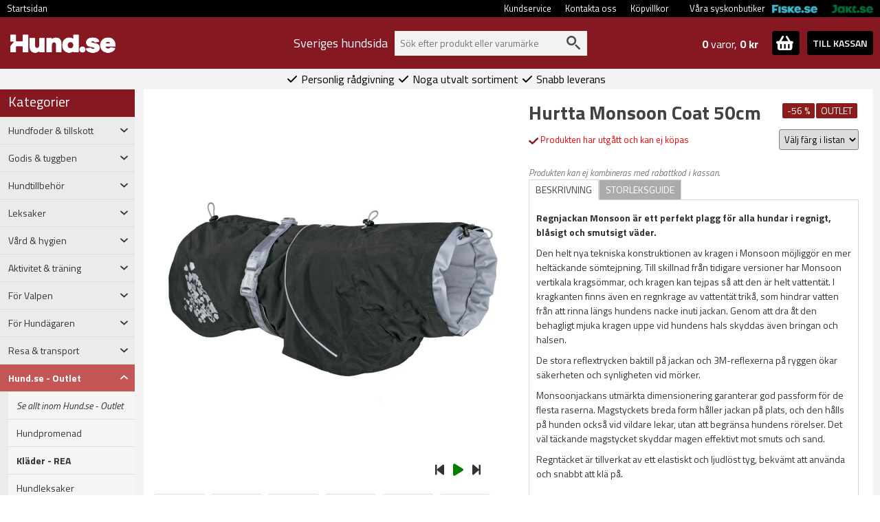

--- FILE ---
content_type: text/html; charset=utf-8
request_url: https://www.hund.se/hurtta-monsoon-coat-50cm
body_size: 19237
content:
<!DOCTYPE html>
<html lang="sv">
<head>
    <meta name="viewport" content="width=device-width, initial-scale=1.0">
    <link rel="preload" as="font" href="/fonts/roboto-v20-latin-regular.woff2" type="font/woff2" crossorigin="anonymous">
    <link rel="preload" as="font" href="/fonts/roboto-v20-latin-700.woff2" type="font/woff2" crossorigin="anonymous">
    <link rel="preload" as="font" href="/fonts/oswald-v31-latin-regular.woff2" type="font/woff2" crossorigin="anonymous">
    <link rel="preload" as="font" href="/fonts/oswald-v31-latin-700.woff2" type="font/woff2" crossorigin="anonymous">
    <link rel="preload" as="font" href="/fonts/open-sans-v17-latin-regular.woff2" type="font/woff2" crossorigin="anonymous">



        <script async src="https://js.klarna.com/web-sdk/v1/klarna.js" data-client-id="cea2b2c5-6b7f-54ea-bb2c-dcf9803c45e3"></script>

    <script>

        window.dataLayer = window.dataLayer || []; function gtag() { dataLayer.push(arguments); }

    </script>
    


    <!-- Google Tag Manager -->
    <script>


        



    (function (w, d, s, l, i) {
            w[l] = w[l] || []; w[l].push({
                'gtm.start':
                    new Date().getTime(), event: 'gtm.js'
            }); var f = d.getElementsByTagName(s)[0],
                j = d.createElement(s), dl = l != 'dataLayer' ? '&l=' + l : ''; j.async = true; j.src =
                    'https://www.googletagmanager.com/gtm.js?id=' + i + dl; f.parentNode.insertBefore(j, f);
        })(window, document, 'script', 'dataLayer', 'GTM-PMJVKFR');</script>
    <!-- End Google Tag Manager -->
    <!-- Enable tracking if 'analytics' category is accepted -->


    <script>

    
    
    dataLayer.push({'fb_article_info' : {value: '349.00',currency: 'SEK',content_ids: [ '73225' ],content_type: 'product' }});

    dataLayer.push({ 'ShopperID': 'eb19030c-6260-494f-8a8c-89041d36966c' });
    </script>
        <script type="application/ld+json">{"@context":"https://schema.org","@type":"Product","name":"Hurtta Monsoon Coat 50cm","description":"<p><strong>Regnjackan Monsoon &auml;r ett perfekt plagg f&ouml;r alla hundar i regnigt, bl&aring;sigt och smutsigt v&auml;der.</strong></p>\r\n\r\n<p>Den helt nya tekniska konstruktionen av kragen i Monsoon m&ouml;jligg&ouml;r en mer helt&auml;ckande s&ouml;mtejpning. Till skillnad fr&aring;n tidigare versioner har Monsoon vertikala krags&ouml;mmar, och kragen kan tejpas s&aring; att den &auml;r helt vattent&auml;t. I kragkanten finns &auml;ven en regnkrage av vattent&auml;t trik&aring;, som hindrar vatten fr&aring;n att rinna l&auml;ngs hundens nacke inuti jackan. Genom att dra &aring;t den behagligt mjuka kragen uppe vid hundens hals skyddas &auml;ven bringan och halsen.</p>\r\n\r\n<p>De stora reflextrycken baktill p&aring; jackan och 3M-reflexerna p&aring; ryggen &ouml;kar s&auml;kerheten och synligheten vid m&ouml;rker.</p>\r\n\r\n<p>Monsoonjackans utm&auml;rkta dimensionering garanterar god passform f&ouml;r de flesta raserna. Magstyckets breda form h&aring;ller jackan p&aring; plats, och den h&aring;lls p&aring; hunden ocks&aring; vid vildare lekar, utan att begr&auml;nsa hundens r&ouml;relser. Det v&auml;l t&auml;ckande magstycket skyddar magen effektivt mot smuts och sand.</p>\r\n\r\n<p>Regnt&auml;cket &auml;r tillverkat av ett elastiskt och ljudl&ouml;st tyg, bekv&auml;mt att anv&auml;nda och snabbt att kl&auml; p&aring;.</p>\r\n\r\n<p>&nbsp;</p>\r\n\r\n<p><strong>Egenskaper:</strong></p>\r\n\r\n<ul>\r\n\t<li>F&auml;rger:<br />\r\n\t- Bj&ouml;rnb&auml;r (Blackberry)<br />\r\n\t- Bl&aring;b&auml;r (Bilberry)<br />\r\n\t- Havtorn (Buckthorn)</li>\r\n\t<li>Vattent&auml;tt laminattyg Houndtex som andas</li>\r\n\t<li>Tejpade, vattent&auml;ta s&ouml;mmar</li>\r\n\t<li>Synliga 3M-reflexer</li>\r\n\t<li>God passform</li>\r\n\t<li>Justerbar krage, midja och ryggl&auml;ngd</li>\r\n</ul>\r\n\r\n<p>&nbsp;</p>\r\n\r\n<p><strong>Tv&auml;ttr&aring;d:</strong></p>\r\n\r\n<ul>\r\n\t<li>Tv&auml;ttas med liknande f&auml;rger p&aring; 40&ordm;C</li>\r\n\t<li>Skaka av eller borsta bort l&ouml;st&nbsp;hundh&aring;r innan tv&auml;tt</li>\r\n\t<li>Lossa sp&auml;nningen p&aring; alla elastiska dragskor innan du l&auml;gger t&auml;cket&nbsp;i tv&auml;ttmaskinen</li>\r\n\t<li>Skall ej torktumlas, strykas eller kemtv&auml;ttas</li>\r\n\t<li>Anv&auml;nd ej sk&ouml;ljmedel</li>\r\n</ul>\r\n","image":"https://www.hund.se/product-images/XL/hurtta-monsoon-coat-50cm-0.jpg","url":"https://www.hund.se/hurtta-monsoon-coat-50cm","brand":{"@type":"Brand","name":"Hurtta","image":"https://www.hund.se//media/brand-images/hurtta-L.png","url":"https://www.hund.se/hurtta"},"category":"Hund.se - Outlet > Kläder - REAHundtillbehör > Hundkläder & Täcken > Regntäcken","gtin13":"6410329336546","itemCondition":"https://schema.org/NewCondition","offers":{"@type":"Offer","url":"https://www.hund.se/hurtta-monsoon-coat-50cm","availability":"https://schema.org/OutOfStock","gtin":"6410329336546","itemCondition":"https://schema.org/NewCondition","price":349.00,"priceCurrency":"SEK","priceValidUntil":"2050-01-01","seller":{"@type":"Organization","name":"Hund.se","url":"https://www.hund.se","logo":"https://hund.se/images/Hund-logga-ben.png"},"sku":"166819"},"productID":"73225","sku":"166819"}</script>
        <script>dataLayer.push({
  "event": "view_item",
  "ecommerce": {
    "value": 349.0,
    "tax": 0.0,
    "shipping": 0.0,
    "currency": "SEK",
    "purchase_number": 0,
    "new_customer": false,
    "winback": false,
    "items": [
      {
        "item_id": "166819",
        "item_name": "Hurtta Monsoon Coat 50cm",
        "currency": "SEK",
        "discount": 0.0,
        "index": 0,
        "item_brand": "Hurtta",
        "item_category": "Regntäcken",
        "item_variant": "Björnbär",
        "price": 349.0,
        "quantity": 1
      }
    ]
  }
})</script>
    

    <meta charset="utf-8" />
    <meta http-equiv="Content-Language" content="sv" />
        <meta name="facebook-domain-verification" content="y5qgtzsi51533o240g0erpjow03z3m" />


    <title>Hurtta Monsoon Coat 50cm | Hund.se - Bra Pris &amp; Fri Frakt &#246;ver 599:-</title>

    <meta property="og:title" content="Hurtta Monsoon Coat 50cm" /><meta property="og:type" content="product" /><meta property="og:url" content="http://www.hund.se/hurtta-monsoon-coat-50cm" /><meta property="og:image" content="https://www.hund.se/product-images/L/hurtta-monsoon-coat-50cm-0.jpg" /><meta property="og:site_name" content="Hund.se" /><meta property="fb:admins" content="130068010390357" />

    <meta name="description" content="Best&#228;ll Hurtta Monsoon Coat 50cm smidigt och enkelt hos Hund.se ✓ L&#229;gt pris ✓ Fri Frakt &#246;ver 599:- &amp; Snabb leverans ✓ Tusentals n&#246;jda kunder." />

            <link rel="canonical" href="https://www.hund.se/hurtta-monsoon-coat-50cm" />




    <script src="/Scripts/jquery-3.6.0.min.js" type="text/javascript"></script>

        <link rel="shortcut icon" href="/content/images/favicon-hund.ico" type="image/x-icon" />

        <script src="/content/fancybox/jquery.fancybox.min.js" type="text/javascript"></script>
        <script src="/scripts/jquery.mousewheel-3.0.4.pack.js" type="text/javascript"></script>
        <link rel="stylesheet" type="text/css" href="/content/fancybox/jquery.fancybox.min.css" />
        <script src="/scripts/custom_article.js?version=3" type="text/javascript"></script>



    <script src="/scripts/jquery.cookie.js" type="text/javascript"></script>
    <script src="/content/bootstrap-5.1.3-dist/js/bootstrap.bundle.min.js" type="text/javascript"></script>
    <link href="/content/bootstrap-5.1.3-dist/css/bootstrap.min.css" type="text/css" rel="stylesheet" />

    <link href="/content/css/main.css?version=14" rel="stylesheet" type="text/css" />
    <link href="/content/css/custom.min.css?version=43" rel="stylesheet" type="text/css" />

        <link href="/content/css/custom-hund.min.css?version=21" rel="stylesheet" type="text/css" />



    <link rel="preconnect" href="https://fonts.googleapis.com">
    <link rel="preconnect" href="https://fonts.gstatic.com" crossorigin>
    <link href="https://fonts.googleapis.com/css2?family=Titillium+Web:ital,wght@0,200;0,300;0,400;0,600;0,700;0,900;1,200;1,300;1,400;1,600;1,700&display=swap" rel="stylesheet">

    <script type="text/javascript">
        var ecomm_totalvalue = '0';
    </script>


    <script defer src="/content/fontawesome-6/js/solid.js"></script>
    <script defer src="/content/fontawesome-6/js/fontawesome.js"></script>
        <script>
            (function (c, s, q, u, a, r, e) {
                c.hj = c.hj || function () { (c.hj.q = c.hj.q || []).push(arguments) };
                c._hjSettings = { hjid: a };
                r = s.getElementsByTagName('head')[0];
                e = s.createElement('script');
                e.async = true;
                e.src = q + c._hjSettings.hjid + u;
                r.appendChild(e);
            })(window, document, 'https://static.hj.contentsquare.net/c/csq-', '.js', 5264540);
        </script>
</head>

<body style="margin:0; padding:0;">
    <!-- Google Tag Manager (noscript) -->
    <noscript>
        <iframe src="https://www.googletagmanager.com/ns.html?id=GTM-PMJVKFR"
                height="0" width="0" style="display:none;visibility:hidden"></iframe>
    </noscript>
    <!-- End Google Tag Manager (noscript) -->

        <div id="fb-root"></div>
        <script>
             (function (d, s, id) {
                 var js, fjs = d.getElementsByTagName(s)[0];
                 if (d.getElementById(id)) return;
                 js = d.createElement(s); js.id = id;
                 js.src = "//connect.facebook.net/sv_SE/sdk.js#xfbml=1&version=v2.8";
                 fjs.parentNode.insertBefore(js, fjs);
             }(document, 'script', 'facebook-jssdk'));</script>
    
    <script type="text/javascript">
        $(document).ready(function () {
            if (!$.cookie('pjn')) {
                $('#pjn').fadeIn(500);
            }
            $("#close-pjn").click(function () {
                $.cookie('pjn', 'pjn', { expires: 3, path: '/' });
                $('#pjn').fadeOut(50);
            });
        });
    </script>

    <div id="main-wrapper">
        <div id="top-nav-container" style="width:100%; background-color:black;">
            <div id="top-nav">
                <ul>
                    <li><a href="/">Startsidan</a></li>







                    <!--                                    <li><a href="https://www.hund.se/account" rel="noindex,follow">Mitt konto/Logga in</a></li>
-->

                        <li style="float:right"><a href="https://www.jakt.se"><img class="cross-link-image" src="/content/images/jakt-small-text.png" alt="Jakttillbehör" /></a></li>
                        <li style="float:right"><a href="https://www.fiske.se"><img class="cross-link-image" src="/content/images/fiske-small-text.png" alt="Fiskebutik" /></a></li>
                        <li class="no-hover-effect" style="float: right; margin-left: 20px; line-height: 25px;"><span style="">Våra syskonbutiker</span></li>
                        <li style="float:right"><a href="/köpvillkor">Köpvillkor</a></li>
                        <li style="float:right"><a href="/kontakta-hund">Kontakta oss</a></li>
                        <li style="float:right"><a href="/kundservice">Kundservice</a></li>

                    <li style="float:right"></li>
                </ul>
            </div>
        </div>
        <div class="top-div-2">
            <div id="toplinks">
                <div id="logo">
                        <a href="https://www.hund.se"><img height="30" src="/content/images/hund_logo_sharp.png" alt="Allt för din hund på nätet, hundmat, koppel, kläder - billigt och fraktfritt över 599:- | hund.se" /></a>
                </div>



                    <div class="container top-container">
                        <div id="search-bar">
                                <div Class="search-header">
                                    Sveriges hundsida
                                </div>
                            
                            <div id="search-container">
                                <div>
                                    <form method="get" id="searchform" name="searchform" action="/sok/" style="margin: 0 0 0 0;">
                                        <input name="q" type="text" id="search-form-input" autocomplete="off" value="" placeholder="Sök efter produkt eller varumärke" />
                                        <img src="/content/images/search-grey.svg" id="search-submit" onclick="document.searchform.submit();" alt="Search" />
                                        <input type="submit" value="Sök" style="display: none;" />
                                        <input type="hidden" value="Produkt, kategori, varumärke" id="search-form-default" />
                                    </form>
                                </div>
                                <div id="suggest-container">
                                </div>
                            </div>

                        </div>
                        <div id="cart-header-container">
                            <div style="position:relative;">
    <div id="toggle-cart-details" class="pointer pull-left">
        <div id="cart-quantity-full" class="pull-left  empty"><strong>0</strong> varor, <strong>0 kr</strong></div>
        <div class="pull-right">
            <span id="toggle-cart-details-container" class="btn btn-success btn-sm btn-square">
                <img id="toggle-cart-details-icon" src="/content/images/cart.svg" onerror="this.onerror=null; this.src='/content/images/bag.png'">
                <span id="toggle-cart-details-arrow" style="font-size:12px;top: 4px;" class="glyphicon glyphicon-chevron-down"></span>
            </span>
        </div>
    </div>
    <a class="btn btn-success btn-sm btn-square" id="cart-header-to-checkout" href="/nyakassan">TILL KASSAN</a>
</div>
                        </div>
                            <div id="cart-content-container" class="row">
                                

<div id="cart-content" class="col-12 in-header">
            <div>
            Din varukorg är tom.
        </div>
    <div id="cart-updating">
        Kundvagnen uppdateras&nbsp;&nbsp;<span class="glyphicon glyphicon-refresh glyphicon-refresh-animate"></span>
    </div>
</div>

<script type="text/javascript">
    $(document).ready(function () {

        $(".toggle-tooltip").tooltip();

        if ($("#invalidCartItemsRemoved").length > 0) {
            $("#invalidCartItemsRemoved").fadeIn(1000);
        }

        $(".cart-qty-neg,.cart-qty-pos").unbind("click").click(function () { cartUpdate(this); });
        $(".remove-sku").unbind("click").click(function () { cartItemRemove(this); });

        //uppdatera hkdb-val
        $('input[name=chkHkdb]').unbind("click").click(function () {
            var values = $('input[name=chkHkdb]:checked').map(function () {
                return this.value;
            }).get();

            //if ($("#cart-content").length > 0) {
            $("#cart-updating").show();
            //} else {
            //    var offset = $(this).offset();
            //    var cssObj = { 'position': 'absolute', 'left': (offset.left - 80) + "px", 'top': (offset.top - 50) + "px", 'z-index': '10000', 'display': 'block' }
            //    $("#cart-updating").css(cssObj);
            //}

            $.ajax({
                url: '/Cart/Reload',
                type: 'POST',
                traditional: true,
                data: { "checkedPnos": values, "responsive": $("#responsive-layout").length > 0, "pharmacyComment": $("#RXAnimalComment").val(), "encloseSpecification": $("#chkEncloseSpecification").prop('checked') },
                dataType: "json",
                success: function (cart) {
                    $("#cart-updating").hide();
                    if ($("#checkout-cart-details").length > 0) {
                        $('#checkout-cart-details').html(cart.CheckoutHTML);
                    }
                    else {
                        $('#cart-header-details').html(cart.HeaderDetailsHTML);
                        $('#header-cart-content').html(cart.CartContentFormatted);
                        $('#cart-header-sum').html(cart.SumFormatted);
                    }
                },
                error: function (xhr) {

                }
            });


        });

    });
</script>

<script>
ecomm_totalvalue = 0
</script>

                            </div>
                    </div>

                <br style="clear:both;" />
            </div>
        </div>
        <div class="top-div-4">
            




        </div>
        <div class="top-div-3">
            <div id="usps">
                <span><i class="fa fa-check" aria-hidden="true"></i>&nbsp;Personlig rådgivning&nbsp;</span>
                <span><i class="fa fa-check" aria-hidden="true"></i>&nbsp;Noga utvalt sortiment&nbsp;</span>
                <span><i class="fa fa-check" aria-hidden="true"></i>&nbsp;Snabb leverans&nbsp;</span>
            </div>
        </div>
        <div id="main-body">
            <div id="left-panel">
                <div>
                    

<h4 class="category-header">Kategorier</h4>
        <div class="row cat-level cat-level-1 menu-collapse " type="button" data-bs-toggle="collapse" data-bs-target="#child-of-1488" aria-expanded="false">
            <div class="col-10">
                Hundfoder &amp; tillskott
            </div>
            <div class="col-2">
                <div><i class="fa-solid fa-angle-down"></i></div>
            </div>
        </div>  
        <div id="child-of-1488" class="row collapse cat-container   ">
             <div class="col-12" style="padding-right:0px;">
                 <div class="row cat-level cat-level-2 ">
                     <a class="col-12" href="/foder-1" style="font-style: italic; padding-right: 0px;">
                         Se allt inom Hundfoder &amp; tillskott
                     </a>
                 </div>
                         <div class="row cat-level cat-level-2 menu-collapse " type="button" data-bs-toggle="collapse" data-bs-target="#child-of-4559" aria-expanded="false">
                             <div class="col-10">
                                 Torrfoder
                             </div>
                             <div class="col-2">
                                 <div><i class="fa-solid fa-angle-down"></i></div>
                             </div>
                         </div>
                         <div id="child-of-4559" class="row collapse   ">

                             <div class="col-12" style="padding-right:0px;">
                                 <div class="row cat-level cat-level-3 ">
                                     <a class="col-12" href="/torrfoder-for-hund" style="font-style:italic;padding-right:0px;">
                                         Se allt inom Torrfoder
                                     </a>
                                 </div>
                                     <div class="row cat-level cat-level-3 ">
                                         <a class="col-12" href="/best-in-show-1" style="padding-right: 0px;">
                                             Best in Show
                                         </a>
                                     </div>
                                     <div class="row cat-level cat-level-3 ">
                                         <a class="col-12" href="/bozita-robur-hundfoder" style="padding-right: 0px;">
                                             Bozita Robur
                                         </a>
                                     </div>
                                     <div class="row cat-level cat-level-3 ">
                                         <a class="col-12" href="/eukanuba-2" style="padding-right: 0px;">
                                             Eukanuba
                                         </a>
                                     </div>
                                     <div class="row cat-level cat-level-3 ">
                                         <a class="col-12" href="/four-friends-hundfoder" style="padding-right: 0px;">
                                             FourFriends
                                         </a>
                                     </div>
                                     <div class="row cat-level cat-level-3 ">
                                         <a class="col-12" href="/happy-dog" style="padding-right: 0px;">
                                             Happy Dog
                                         </a>
                                     </div>
                                     <div class="row cat-level cat-level-3 ">
                                         <a class="col-12" href="/monster" style="padding-right: 0px;">
                                             Monster
                                         </a>
                                     </div>
                                     <div class="row cat-level cat-level-3 ">
                                         <a class="col-12" href="/m&#228;sters-hundfoder" style="padding-right: 0px;">
                                             M&#228;sters
                                         </a>
                                     </div>
                                     <div class="row cat-level cat-level-3 ">
                                         <a class="col-12" href="/prima-dog-1" style="padding-right: 0px;">
                                             PrimaDog
                                         </a>
                                     </div>
                                     <div class="row cat-level cat-level-3 ">
                                         <a class="col-12" href="/royal-canine-foder" style="padding-right: 0px;">
                                             Royal Canin
                                         </a>
                                     </div>
                             </div>

                         </div>
                         <div class="row cat-level cat-level-2 ">
                             <a class="col-10" href="/v&#229;tfoder">
                                 V&#229;tfoder &amp; Bl&#246;tmat
                             </a>
                             <a class="col-2" href="/v&#229;tfoder"></a>
                         </div>
                         <div class="row cat-level cat-level-2 menu-collapse " type="button" data-bs-toggle="collapse" data-bs-target="#child-of-1499" aria-expanded="false">
                             <div class="col-10">
                                 Kosttillskott
                             </div>
                             <div class="col-2">
                                 <div><i class="fa-solid fa-angle-down"></i></div>
                             </div>
                         </div>
                         <div id="child-of-1499" class="row collapse   ">

                             <div class="col-12" style="padding-right:0px;">
                                 <div class="row cat-level cat-level-3 ">
                                     <a class="col-12" href="/kosttillskott-1" style="font-style:italic;padding-right:0px;">
                                         Se allt inom Kosttillskott
                                     </a>
                                 </div>
                                     <div class="row cat-level cat-level-3 ">
                                         <a class="col-12" href="/hud-och-p&#228;ls" style="padding-right: 0px;">
                                             Hud &amp; P&#228;ls
                                         </a>
                                     </div>
                                     <div class="row cat-level cat-level-3 ">
                                         <a class="col-12" href="/klor-och-tassar-1" style="padding-right: 0px;">
                                             Klor &amp; Tassar
                                         </a>
                                     </div>
                                     <div class="row cat-level cat-level-3 ">
                                         <a class="col-12" href="/leder-och-muskler" style="padding-right: 0px;">
                                             Leder &amp; Muskler
                                         </a>
                                     </div>
                                     <div class="row cat-level cat-level-3 ">
                                         <a class="col-12" href="/mage-och-tarm" style="padding-right: 0px;">
                                             Mage &amp; Tarm
                                         </a>
                                     </div>
                                     <div class="row cat-level cat-level-3 ">
                                         <a class="col-12" href="/mun-och-t&#228;nder" style="padding-right: 0px;">
                                             Mun &amp; T&#228;nder
                                         </a>
                                     </div>
                                     <div class="row cat-level cat-level-3 ">
                                         <a class="col-12" href="/urinv&#228;gar" style="padding-right: 0px;">
                                             Urinv&#228;gar
                                         </a>
                                     </div>
                                     <div class="row cat-level cat-level-3 ">
                                         <a class="col-12" href="/kosttillskott-for-valp" style="padding-right: 0px;">
                                             Valp
                                         </a>
                                     </div>
                                     <div class="row cat-level cat-level-3 ">
                                         <a class="col-12" href="/&#229;terh&#228;mtning" style="padding-right: 0px;">
                                             &#197;terh&#228;mtning
                                         </a>
                                     </div>
                             </div>

                         </div>
             </div>

        </div>
        <div class="row cat-level cat-level-1 menu-collapse " type="button" data-bs-toggle="collapse" data-bs-target="#child-of-1529" aria-expanded="false">
            <div class="col-10">
                Godis &amp; tuggben
            </div>
            <div class="col-2">
                <div><i class="fa-solid fa-angle-down"></i></div>
            </div>
        </div>  
        <div id="child-of-1529" class="row collapse cat-container   ">
             <div class="col-12" style="padding-right:0px;">
                 <div class="row cat-level cat-level-2 ">
                     <a class="col-12" href="/tuggben-och-godis" style="font-style: italic; padding-right: 0px;">
                         Se allt inom Godis &amp; tuggben
                     </a>
                 </div>
                         <div class="row cat-level cat-level-2 ">
                             <a class="col-10" href="/dentaltugg">
                                 Dentaltugg
                             </a>
                             <a class="col-2" href="/dentaltugg"></a>
                         </div>
                         <div class="row cat-level cat-level-2 ">
                             <a class="col-10" href="/eu-tillverkade-hundben">
                                 EU-tillverkat
                             </a>
                             <a class="col-2" href="/eu-tillverkade-hundben"></a>
                         </div>
                         <div class="row cat-level cat-level-2 ">
                             <a class="col-10" href="/kex">
                                 H&#229;rda Godisar
                             </a>
                             <a class="col-2" href="/kex"></a>
                         </div>
                         <div class="row cat-level cat-level-2 ">
                             <a class="col-10" href="/hundgodis">
                                 Mjuka Godisar
                             </a>
                             <a class="col-2" href="/hundgodis"></a>
                         </div>
                         <div class="row cat-level cat-level-2 ">
                             <a class="col-10" href="/naturellt-tugg">
                                 Naturtugg
                             </a>
                             <a class="col-2" href="/naturellt-tugg"></a>
                         </div>
                         <div class="row cat-level cat-level-2 ">
                             <a class="col-10" href="/storpack">
                                 Storpack
                             </a>
                             <a class="col-2" href="/storpack"></a>
                         </div>
                         <div class="row cat-level cat-level-2 ">
                             <a class="col-10" href="/svenska-produkter">
                                 Svenska Produkter
                             </a>
                             <a class="col-2" href="/svenska-produkter"></a>
                         </div>
                         <div class="row cat-level cat-level-2 ">
                             <a class="col-10" href="/tuggben">
                                 Tuggben
                             </a>
                             <a class="col-2" href="/tuggben"></a>
                         </div>
                         <div class="row cat-level cat-level-2 ">
                             <a class="col-10" href="/vegetabiliskt-tugg">
                                 Vegetabiliskt
                             </a>
                             <a class="col-2" href="/vegetabiliskt-tugg"></a>
                         </div>
             </div>

        </div>
        <div class="row cat-level cat-level-1 menu-collapse " type="button" data-bs-toggle="collapse" data-bs-target="#child-of-4557" aria-expanded="false">
            <div class="col-10">
                Hundtillbeh&#246;r
            </div>
            <div class="col-2">
                <div><i class="fa-solid fa-angle-down"></i></div>
            </div>
        </div>  
        <div id="child-of-4557" class="row collapse cat-container   ">
             <div class="col-12" style="padding-right:0px;">
                 <div class="row cat-level cat-level-2 ">
                     <a class="col-12" href="/hundutrustning" style="font-style: italic; padding-right: 0px;">
                         Se allt inom Hundtillbeh&#246;r
                     </a>
                 </div>
                         <div class="row cat-level cat-level-2 ">
                             <a class="col-10" href="/bajspasar-till-hunden">
                                 Bajsp&#229;sar
                             </a>
                             <a class="col-2" href="/bajspasar-till-hunden"></a>
                         </div>
                         <div class="row cat-level cat-level-2 menu-collapse " type="button" data-bs-toggle="collapse" data-bs-target="#child-of-1518" aria-expanded="false">
                             <div class="col-10">
                                 B&#228;ddar &amp; Filtar
                             </div>
                             <div class="col-2">
                                 <div><i class="fa-solid fa-angle-down"></i></div>
                             </div>
                         </div>
                         <div id="child-of-1518" class="row collapse   ">

                             <div class="col-12" style="padding-right:0px;">
                                 <div class="row cat-level cat-level-3 ">
                                     <a class="col-12" href="/sovplats-1" style="font-style:italic;padding-right:0px;">
                                         Se allt inom B&#228;ddar &amp; Filtar
                                     </a>
                                 </div>
                                     <div class="row cat-level cat-level-3 ">
                                         <a class="col-12" href="/mjuka-b&#228;ddar" style="padding-right: 0px;">
                                             Hundb&#228;ddar
                                         </a>
                                     </div>
                                     <div class="row cat-level cat-level-3 ">
                                         <a class="col-12" href="/f&#228;llar-pl&#228;dar-och-filtar" style="padding-right: 0px;">
                                             F&#228;llar &amp; Filtar
                                         </a>
                                     </div>
                             </div>

                         </div>
                         <div class="row cat-level cat-level-2 ">
                             <a class="col-10" href="/hundgrindar-hundluckor">
                                 Grindar &amp; Luckor 
                             </a>
                             <a class="col-2" href="/hundgrindar-hundluckor"></a>
                         </div>
                         <div class="row cat-level cat-level-2 menu-collapse " type="button" data-bs-toggle="collapse" data-bs-target="#child-of-1496" aria-expanded="false">
                             <div class="col-10">
                                 Hundhalsband
                             </div>
                             <div class="col-2">
                                 <div><i class="fa-solid fa-angle-down"></i></div>
                             </div>
                         </div>
                         <div id="child-of-1496" class="row collapse   ">

                             <div class="col-12" style="padding-right:0px;">
                                 <div class="row cat-level cat-level-3 ">
                                     <a class="col-12" href="/halsband-1" style="font-style:italic;padding-right:0px;">
                                         Se allt inom Hundhalsband
                                     </a>
                                 </div>
                                     <div class="row cat-level cat-level-3 ">
                                         <a class="col-12" href="/fasta" style="padding-right: 0px;">
                                             Fasta
                                         </a>
                                     </div>
                                     <div class="row cat-level cat-level-3 ">
                                         <a class="col-12" href="/halvstryp" style="padding-right: 0px;">
                                             Halvstryp
                                         </a>
                                     </div>
                                     <div class="row cat-level cat-level-3 ">
                                         <a class="col-12" href="/helstryp" style="padding-right: 0px;">
                                             Helstryp
                                         </a>
                                     </div>
                             </div>

                         </div>
                         <div class="row cat-level cat-level-2 menu-collapse " type="button" data-bs-toggle="collapse" data-bs-target="#child-of-1535" aria-expanded="false">
                             <div class="col-10">
                                 Hundkl&#228;der &amp; T&#228;cken
                             </div>
                             <div class="col-2">
                                 <div><i class="fa-solid fa-angle-down"></i></div>
                             </div>
                         </div>
                         <div id="child-of-1535" class="row collapse   ">

                             <div class="col-12" style="padding-right:0px;">
                                 <div class="row cat-level cat-level-3 ">
                                     <a class="col-12" href="/t&#228;cken" style="font-style:italic;padding-right:0px;">
                                         Se allt inom Hundkl&#228;der &amp; T&#228;cken
                                     </a>
                                 </div>
                                     <div class="row cat-level cat-level-3 ">
                                         <a class="col-12" href="/hundsockar-och-hundskor" style="padding-right: 0px;">
                                             Hundsockar
                                         </a>
                                     </div>
                                     <div class="row cat-level cat-level-3 ">
                                         <a class="col-12" href="/overall" style="padding-right: 0px;">
                                             Overall
                                         </a>
                                     </div>
                                     <div class="row cat-level cat-level-3 ">
                                         <a class="col-12" href="/regnt&#228;cke" style="padding-right: 0px;">
                                             Regnt&#228;cken
                                         </a>
                                     </div>
                                     <div class="row cat-level cat-level-3 ">
                                         <a class="col-12" href="/pullover" style="padding-right: 0px;">
                                             Tunna t&#228;cken &amp; Tr&#246;jor
                                         </a>
                                     </div>
                                     <div class="row cat-level cat-level-3 ">
                                         <a class="col-12" href="/v&#228;rmet&#228;cke" style="padding-right: 0px;">
                                             Vintert&#228;cken
                                         </a>
                                     </div>
                                     <div class="row cat-level cat-level-3 ">
                                         <a class="col-12" href="/vastar" style="padding-right: 0px;">
                                             V&#228;star
                                         </a>
                                     </div>
                                     <div class="row cat-level cat-level-3 ">
                                         <a class="col-12" href="/flytvastar-for-hund" style="padding-right: 0px;">
                                             Flytv&#228;star
                                         </a>
                                     </div>
                             </div>

                         </div>
                         <div class="row cat-level cat-level-2 ">
                             <a class="col-10" href="/jakt">
                                 Hundpejl &amp; GPS
                             </a>
                             <a class="col-2" href="/jakt"></a>
                         </div>
                         <div class="row cat-level cat-level-2 menu-collapse " type="button" data-bs-toggle="collapse" data-bs-target="#child-of-1498" aria-expanded="false">
                             <div class="col-10">
                                 Hundselar
                             </div>
                             <div class="col-2">
                                 <div><i class="fa-solid fa-angle-down"></i></div>
                             </div>
                         </div>
                         <div id="child-of-1498" class="row collapse   ">

                             <div class="col-12" style="padding-right:0px;">
                                 <div class="row cat-level cat-level-3 ">
                                     <a class="col-12" href="/selar-1" style="font-style:italic;padding-right:0px;">
                                         Se allt inom Hundselar
                                     </a>
                                 </div>
                                     <div class="row cat-level cat-level-3 ">
                                         <a class="col-12" href="/dragselar" style="padding-right: 0px;">
                                             Dragselar
                                         </a>
                                     </div>
                             </div>

                         </div>
                         <div class="row cat-level cat-level-2 menu-collapse " type="button" data-bs-toggle="collapse" data-bs-target="#child-of-1494" aria-expanded="false">
                             <div class="col-10">
                                 Koppel &amp; Linor
                             </div>
                             <div class="col-2">
                                 <div><i class="fa-solid fa-angle-down"></i></div>
                             </div>
                         </div>
                         <div id="child-of-1494" class="row collapse   ">

                             <div class="col-12" style="padding-right:0px;">
                                 <div class="row cat-level cat-level-3 ">
                                     <a class="col-12" href="/koppel-selar-och-halsband" style="font-style:italic;padding-right:0px;">
                                         Se allt inom Koppel &amp; Linor
                                     </a>
                                 </div>
                                     <div class="row cat-level cat-level-3 ">
                                         <a class="col-12" href="/antiglid" style="padding-right: 0px;">
                                             Antiglidkoppel
                                         </a>
                                     </div>
                                     <div class="row cat-level cat-level-3 ">
                                         <a class="col-12" href="/expander" style="padding-right: 0px;">
                                             Expanderkoppel
                                         </a>
                                     </div>
                                     <div class="row cat-level cat-level-3 ">
                                         <a class="col-12" href="/flexi-1" style="padding-right: 0px;">
                                             Flexikoppel
                                         </a>
                                     </div>
                                     <div class="row cat-level cat-level-3 ">
                                         <a class="col-12" href="/lader" style="padding-right: 0px;">
                                             L&#228;derkoppel
                                         </a>
                                     </div>
                                     <div class="row cat-level cat-level-3 ">
                                         <a class="col-12" href="/loplinor-markskruv-hund" style="padding-right: 0px;">
                                             L&#246;plinor &amp; Markskruvar
                                         </a>
                                     </div>
                                     <div class="row cat-level cat-level-3 ">
                                         <a class="col-12" href="/retriever" style="padding-right: 0px;">
                                             Retrieverkoppel
                                         </a>
                                     </div>
                                     <div class="row cat-level cat-level-3 ">
                                         <a class="col-12" href="/hundlinor" style="padding-right: 0px;">
                                             Sp&#229;rlinor
                                         </a>
                                     </div>
                                     <div class="row cat-level cat-level-3 ">
                                         <a class="col-12" href="/textil" style="padding-right: 0px;">
                                             Textilkoppel
                                         </a>
                                     </div>
                                     <div class="row cat-level cat-level-3 ">
                                         <a class="col-12" href="/tvillingkoppel" style="padding-right: 0px;">
                                             Tvillingkoppel
                                         </a>
                                     </div>
                             </div>

                         </div>
                         <div class="row cat-level cat-level-2 ">
                             <a class="col-10" href="/kylprodukter-for-hund">
                                 Kylprodukter
                             </a>
                             <a class="col-2" href="/kylprodukter-for-hund"></a>
                         </div>
                         <div class="row cat-level cat-level-2 menu-collapse " type="button" data-bs-toggle="collapse" data-bs-target="#child-of-1507" aria-expanded="false">
                             <div class="col-10">
                                 Matplatsen
                             </div>
                             <div class="col-2">
                                 <div><i class="fa-solid fa-angle-down"></i></div>
                             </div>
                         </div>
                         <div id="child-of-1507" class="row collapse   ">

                             <div class="col-12" style="padding-right:0px;">
                                 <div class="row cat-level cat-level-3 ">
                                     <a class="col-12" href="/matsk&#229;lar" style="font-style:italic;padding-right:0px;">
                                         Se allt inom Matplatsen
                                     </a>
                                 </div>
                                     <div class="row cat-level cat-level-3 ">
                                         <a class="col-12" href="/foderf&#246;rvaring-och-underl&#228;gg" style="padding-right: 0px;">
                                             F&#246;rvaring &amp; Underl&#228;gg
                                         </a>
                                     </div>
                                     <div class="row cat-level cat-level-3 ">
                                         <a class="col-12" href="/for-hetsatare" style="padding-right: 0px;">
                                             F&#246;r hets&#228;tare
                                         </a>
                                     </div>
                                     <div class="row cat-level cat-level-3 ">
                                         <a class="col-12" href="/matbarer" style="padding-right: 0px;">
                                             Matbarer
                                         </a>
                                     </div>
                                     <div class="row cat-level cat-level-3 ">
                                         <a class="col-12" href="/hundmatskalar" style="padding-right: 0px;">
                                             Matsk&#229;lar
                                         </a>
                                     </div>
                             </div>

                         </div>
                         <div class="row cat-level cat-level-2 menu-collapse " type="button" data-bs-toggle="collapse" data-bs-target="#child-of-1514" aria-expanded="false">
                             <div class="col-10">
                                 Reflexer &amp; Lampor
                             </div>
                             <div class="col-2">
                                 <div><i class="fa-solid fa-angle-down"></i></div>
                             </div>
                         </div>
                         <div id="child-of-1514" class="row collapse   ">

                             <div class="col-12" style="padding-right:0px;">
                                 <div class="row cat-level cat-level-3 ">
                                     <a class="col-12" href="/reflex-och-lampor" style="font-style:italic;padding-right:0px;">
                                         Se allt inom Reflexer &amp; Lampor
                                     </a>
                                 </div>
                                     <div class="row cat-level cat-level-3 ">
                                         <a class="col-12" href="/blinkhalsband" style="padding-right: 0px;">
                                             Blinkhalsband
                                         </a>
                                     </div>
                                     <div class="row cat-level cat-level-3 ">
                                         <a class="col-12" href="/lampor" style="padding-right: 0px;">
                                             Blinklampor
                                         </a>
                                     </div>
                                     <div class="row cat-level cat-level-3 ">
                                         <a class="col-12" href="/reflexv&#228;star" style="padding-right: 0px;">
                                             Reflex
                                         </a>
                                     </div>
                             </div>

                         </div>
             </div>

        </div>
        <div class="row cat-level cat-level-1 menu-collapse " type="button" data-bs-toggle="collapse" data-bs-target="#child-of-1408" aria-expanded="false">
            <div class="col-10">
                Leksaker
            </div>
            <div class="col-2">
                <div><i class="fa-solid fa-angle-down"></i></div>
            </div>
        </div>  
        <div id="child-of-1408" class="row collapse cat-container   ">
             <div class="col-12" style="padding-right:0px;">
                 <div class="row cat-level cat-level-2 ">
                     <a class="col-12" href="/leksaker" style="font-style: italic; padding-right: 0px;">
                         Se allt inom Leksaker
                     </a>
                 </div>
                         <div class="row cat-level cat-level-2 ">
                             <a class="col-10" href="/aktivering">
                                 Aktivering
                             </a>
                             <a class="col-2" href="/aktivering"></a>
                         </div>
                         <div class="row cat-level cat-level-2 ">
                             <a class="col-10" href="/kastleksaker">
                                 Bollar &amp; Kastleksaker
                             </a>
                             <a class="col-2" href="/kastleksaker"></a>
                         </div>
                         <div class="row cat-level cat-level-2 ">
                             <a class="col-10" href="/dragleksaker">
                                 Drag &amp; Kampleksaker
                             </a>
                             <a class="col-2" href="/dragleksaker"></a>
                         </div>
                         <div class="row cat-level cat-level-2 ">
                             <a class="col-10" href="/mjukisar">
                                 Mjukisar
                             </a>
                             <a class="col-2" href="/mjukisar"></a>
                         </div>
                         <div class="row cat-level cat-level-2 ">
                             <a class="col-10" href="/hundleksaker-utan-ljud">
                                 Utan pip
                             </a>
                             <a class="col-2" href="/hundleksaker-utan-ljud"></a>
                         </div>
                         <div class="row cat-level cat-level-2 ">
                             <a class="col-10" href="/vattenlek">
                                 Vattenleksaker
                             </a>
                             <a class="col-2" href="/vattenlek"></a>
                         </div>
             </div>

        </div>
        <div class="row cat-level cat-level-1 menu-collapse " type="button" data-bs-toggle="collapse" data-bs-target="#child-of-1540" aria-expanded="false">
            <div class="col-10">
                V&#229;rd &amp; hygien
            </div>
            <div class="col-2">
                <div><i class="fa-solid fa-angle-down"></i></div>
            </div>
        </div>  
        <div id="child-of-1540" class="row collapse cat-container   ">
             <div class="col-12" style="padding-right:0px;">
                 <div class="row cat-level cat-level-2 ">
                     <a class="col-12" href="/v&#229;rd-och-h&#228;lsa" style="font-style: italic; padding-right: 0px;">
                         Se allt inom V&#229;rd &amp; hygien
                     </a>
                 </div>
                         <div class="row cat-level cat-level-2 menu-collapse " type="button" data-bs-toggle="collapse" data-bs-target="#child-of-1480" aria-expanded="false">
                             <div class="col-10">
                                 P&#228;lsv&#229;rd
                             </div>
                             <div class="col-2">
                                 <div><i class="fa-solid fa-angle-down"></i></div>
                             </div>
                         </div>
                         <div id="child-of-1480" class="row collapse   ">

                             <div class="col-12" style="padding-right:0px;">
                                 <div class="row cat-level cat-level-3 ">
                                     <a class="col-12" href="/hud-p&#228;ls-och-klor" style="font-style:italic;padding-right:0px;">
                                         Se allt inom P&#228;lsv&#229;rd
                                     </a>
                                 </div>
                                     <div class="row cat-level cat-level-3 ">
                                         <a class="col-12" href="/badtillbeh&#246;r" style="padding-right: 0px;">
                                             Bad &amp; Handdukar
                                         </a>
                                     </div>
                                     <div class="row cat-level cat-level-3 ">
                                         <a class="col-12" href="/hundbalsam" style="padding-right: 0px;">
                                             Balsam
                                         </a>
                                     </div>
                                     <div class="row cat-level cat-level-3 ">
                                         <a class="col-12" href="/borstar-och-kammar" style="padding-right: 0px;">
                                             Borstar &amp; Kammar
                                         </a>
                                     </div>
                                     <div class="row cat-level cat-level-3 ">
                                         <a class="col-12" href="/klipp-och-trimm" style="padding-right: 0px;">
                                             Saxar &amp; Trim
                                         </a>
                                     </div>
                                     <div class="row cat-level cat-level-3 ">
                                         <a class="col-12" href="/hundschampoo" style="padding-right: 0px;">
                                             Schampo
                                         </a>
                                     </div>
                             </div>

                         </div>
                         <div class="row cat-level cat-level-2 menu-collapse " type="button" data-bs-toggle="collapse" data-bs-target="#child-of-3772" aria-expanded="false">
                             <div class="col-10">
                                 Tassar &amp; Klor
                             </div>
                             <div class="col-2">
                                 <div><i class="fa-solid fa-angle-down"></i></div>
                             </div>
                         </div>
                         <div id="child-of-3772" class="row collapse   ">

                             <div class="col-12" style="padding-right:0px;">
                                 <div class="row cat-level cat-level-3 ">
                                     <a class="col-12" href="/tassar-klor-1" style="font-style:italic;padding-right:0px;">
                                         Se allt inom Tassar &amp; Klor
                                     </a>
                                 </div>
                                     <div class="row cat-level cat-level-3 ">
                                         <a class="col-12" href="/kloverktyg" style="padding-right: 0px;">
                                             Klot&#228;nger &amp; Filar
                                         </a>
                                     </div>
                                     <div class="row cat-level cat-level-3 ">
                                         <a class="col-12" href="/sockar" style="padding-right: 0px;">
                                             Sockar
                                         </a>
                                     </div>
                                     <div class="row cat-level cat-level-3 ">
                                         <a class="col-12" href="/salvor-kramer-spray" style="padding-right: 0px;">
                                             Tassalvor
                                         </a>
                                     </div>
                             </div>

                         </div>
                         <div class="row cat-level cat-level-2 ">
                             <a class="col-10" href="/f&#228;stingar-och-ohyra-1">
                                 F&#228;stingar &amp; Ohyra
                             </a>
                             <a class="col-2" href="/f&#228;stingar-och-ohyra-1"></a>
                         </div>
                         <div class="row cat-level cat-level-2 ">
                             <a class="col-10" href="/f&#246;rband-och-s&#229;rv&#229;rd-1">
                                 F&#246;rband &amp; S&#229;rv&#229;rd
                             </a>
                             <a class="col-2" href="/f&#246;rband-och-s&#229;rv&#229;rd-1"></a>
                         </div>
                         <div class="row cat-level cat-level-2 ">
                             <a class="col-10" href="/hudvard">
                                 Hudv&#229;rd
                             </a>
                             <a class="col-2" href="/hudvard"></a>
                         </div>
                         <div class="row cat-level cat-level-2 ">
                             <a class="col-10" href="/kragar">
                                 Hundkragar &amp; Bodys
                             </a>
                             <a class="col-2" href="/kragar"></a>
                         </div>
                         <div class="row cat-level cat-level-2 ">
                             <a class="col-10" href="/oro-och-r&#228;dsla">
                                 Oro &amp; R&#228;dsla
                             </a>
                             <a class="col-2" href="/oro-och-r&#228;dsla"></a>
                         </div>
                         <div class="row cat-level cat-level-2 ">
                             <a class="col-10" href="/mun-och-t&#228;nder-1">
                                 Tandv&#229;rd
                             </a>
                             <a class="col-2" href="/mun-och-t&#228;nder-1"></a>
                         </div>
                         <div class="row cat-level cat-level-2 ">
                             <a class="col-10" href="/tikskydd-och-skvattskydd">
                                 Tik- &amp; Skv&#228;ttskydd
                             </a>
                             <a class="col-2" href="/tikskydd-och-skvattskydd"></a>
                         </div>
                         <div class="row cat-level cat-level-2 menu-collapse " type="button" data-bs-toggle="collapse" data-bs-target="#child-of-1541" aria-expanded="false">
                             <div class="col-10">
                                 &#214;gon &amp; &#214;ron
                             </div>
                             <div class="col-2">
                                 <div><i class="fa-solid fa-angle-down"></i></div>
                             </div>
                         </div>
                         <div id="child-of-1541" class="row collapse   ">

                             <div class="col-12" style="padding-right:0px;">
                                 <div class="row cat-level cat-level-3 ">
                                     <a class="col-12" href="/&#246;gon-och-&#246;ron" style="font-style:italic;padding-right:0px;">
                                         Se allt inom &#214;gon &amp; &#214;ron
                                     </a>
                                 </div>
                                     <div class="row cat-level cat-level-3 ">
                                         <a class="col-12" href="/ogon" style="padding-right: 0px;">
                                             &#214;gon
                                         </a>
                                     </div>
                                     <div class="row cat-level cat-level-3 ">
                                         <a class="col-12" href="/oron" style="padding-right: 0px;">
                                             &#214;ron
                                         </a>
                                     </div>
                             </div>

                         </div>
             </div>

        </div>
        <div class="row cat-level cat-level-1 menu-collapse " type="button" data-bs-toggle="collapse" data-bs-target="#child-of-1410" aria-expanded="false">
            <div class="col-10">
                Aktivitet &amp; tr&#228;ning
            </div>
            <div class="col-2">
                <div><i class="fa-solid fa-angle-down"></i></div>
            </div>
        </div>  
        <div id="child-of-1410" class="row collapse cat-container   ">
             <div class="col-12" style="padding-right:0px;">
                 <div class="row cat-level cat-level-2 ">
                     <a class="col-12" href="/tr&#228;ning-och-lydnad" style="font-style: italic; padding-right: 0px;">
                         Se allt inom Aktivitet &amp; tr&#228;ning
                     </a>
                 </div>
                         <div class="row cat-level cat-level-2 ">
                             <a class="col-10" href="/agility">
                                 Agility
                             </a>
                             <a class="col-2" href="/agility"></a>
                         </div>
                         <div class="row cat-level cat-level-2 ">
                             <a class="col-10" href="/cykelset">
                                 Cykelset
                             </a>
                             <a class="col-2" href="/cykelset"></a>
                         </div>
                         <div class="row cat-level cat-level-2 ">
                             <a class="col-10" href="/dummys-och-apportbockar">
                                 Dummys och apportbockar
                             </a>
                             <a class="col-2" href="/dummys-och-apportbockar"></a>
                         </div>
                         <div class="row cat-level cat-level-2 ">
                             <a class="col-10" href="/godisvaskor-hundgodis">
                                 Godisv&#228;skor
                             </a>
                             <a class="col-2" href="/godisvaskor-hundgodis"></a>
                         </div>
                         <div class="row cat-level cat-level-2 ">
                             <a class="col-10" href="/hundutstallning">
                                 Hundutst&#228;llning
                             </a>
                             <a class="col-2" href="/hundutstallning"></a>
                         </div>
                         <div class="row cat-level cat-level-2 ">
                             <a class="col-10" href="/klicker-och-godisv&#228;skor">
                                 Klicker
                             </a>
                             <a class="col-2" href="/klicker-och-godisv&#228;skor"></a>
                         </div>
                         <div class="row cat-level cat-level-2 ">
                             <a class="col-10" href="/kl&#246;vjev&#228;skor">
                                 Kl&#246;vjev&#228;skor
                             </a>
                             <a class="col-2" href="/kl&#246;vjev&#228;skor"></a>
                         </div>
                         <div class="row cat-level cat-level-2 ">
                             <a class="col-10" href="/munkorgar">
                                 Munkorgar
                             </a>
                             <a class="col-2" href="/munkorgar"></a>
                         </div>
                         <div class="row cat-level cat-level-2 ">
                             <a class="col-10" href="/nosework">
                                 Nosework
                             </a>
                             <a class="col-2" href="/nosework"></a>
                         </div>
                         <div class="row cat-level cat-level-2 ">
                             <a class="col-10" href="/spar-sok">
                                 Sp&#229;r &amp; s&#246;k
                             </a>
                             <a class="col-2" href="/spar-sok"></a>
                         </div>
                         <div class="row cat-level cat-level-2 ">
                             <a class="col-10" href="/visselpipor">
                                 Visselpipor
                             </a>
                             <a class="col-2" href="/visselpipor"></a>
                         </div>
             </div>

        </div>
        <div class="row cat-level cat-level-1 menu-collapse " type="button" data-bs-toggle="collapse" data-bs-target="#child-of-2094" aria-expanded="false">
            <div class="col-10">
                F&#246;r Valpen
            </div>
            <div class="col-2">
                <div><i class="fa-solid fa-angle-down"></i></div>
            </div>
        </div>  
        <div id="child-of-2094" class="row collapse cat-container   ">
             <div class="col-12" style="padding-right:0px;">
                 <div class="row cat-level cat-level-2 ">
                     <a class="col-12" href="/v&#228;lkommen-valp" style="font-style: italic; padding-right: 0px;">
                         Se allt inom F&#246;r Valpen
                     </a>
                 </div>
                         <div class="row cat-level cat-level-2 ">
                             <a class="col-10" href="/valpbaddar">
                                 Valpb&#228;ddar
                             </a>
                             <a class="col-2" href="/valpbaddar"></a>
                         </div>
                         <div class="row cat-level cat-level-2 ">
                             <a class="col-10" href="/foder-till-valp">
                                 Valpfoder
                             </a>
                             <a class="col-2" href="/foder-till-valp"></a>
                         </div>
                         <div class="row cat-level cat-level-2 ">
                             <a class="col-10" href="/valpgodis-tugg">
                                 Valpgodis &amp; Tugg
                             </a>
                             <a class="col-2" href="/valpgodis-tugg"></a>
                         </div>
                         <div class="row cat-level cat-level-2 ">
                             <a class="col-10" href="/valphalsband">
                                 Valphalsband
                             </a>
                             <a class="col-2" href="/valphalsband"></a>
                         </div>
                         <div class="row cat-level cat-level-2 ">
                             <a class="col-10" href="/valpkoppel">
                                 Valpkoppel
                             </a>
                             <a class="col-2" href="/valpkoppel"></a>
                         </div>
                         <div class="row cat-level cat-level-2 ">
                             <a class="col-10" href="/valpleksaker">
                                 Valpleksaker
                             </a>
                             <a class="col-2" href="/valpleksaker"></a>
                         </div>
                         <div class="row cat-level cat-level-2 ">
                             <a class="col-10" href="/valpvard">
                                 Valpv&#229;rd
                             </a>
                             <a class="col-2" href="/valpvard"></a>
                         </div>
                         <div class="row cat-level cat-level-2 ">
                             <a class="col-10" href="/valptillbehor">
                                 &#214;vrigt
                             </a>
                             <a class="col-2" href="/valptillbehor"></a>
                         </div>
             </div>

        </div>
        <div class="row cat-level cat-level-1 menu-collapse " type="button" data-bs-toggle="collapse" data-bs-target="#child-of-2089" aria-expanded="false">
            <div class="col-10">
                F&#246;r Hund&#228;garen
            </div>
            <div class="col-2">
                <div><i class="fa-solid fa-angle-down"></i></div>
            </div>
        </div>  
        <div id="child-of-2089" class="row collapse cat-container   ">
             <div class="col-12" style="padding-right:0px;">
                 <div class="row cat-level cat-level-2 ">
                     <a class="col-12" href="/till-husse-och-matte" style="font-style: italic; padding-right: 0px;">
                         Se allt inom F&#246;r Hund&#228;garen
                     </a>
                 </div>
                         <div class="row cat-level cat-level-2 menu-collapse " type="button" data-bs-toggle="collapse" data-bs-target="#child-of-4590" aria-expanded="false">
                             <div class="col-10">
                                 Kl&#228;der
                             </div>
                             <div class="col-2">
                                 <div><i class="fa-solid fa-angle-down"></i></div>
                             </div>
                         </div>
                         <div id="child-of-4590" class="row collapse   ">

                             <div class="col-12" style="padding-right:0px;">
                                 <div class="row cat-level cat-level-3 ">
                                     <a class="col-12" href="/klader-for-hundagare" style="font-style:italic;padding-right:0px;">
                                         Se allt inom Kl&#228;der
                                     </a>
                                 </div>
                                     <div class="row cat-level cat-level-3 ">
                                         <a class="col-12" href="/byxor-1" style="padding-right: 0px;">
                                             Byxor
                                         </a>
                                     </div>
                                     <div class="row cat-level cat-level-3 ">
                                         <a class="col-12" href="/jackorvastar" style="padding-right: 0px;">
                                             Jackor &amp; V&#228;star
                                         </a>
                                     </div>
                                     <div class="row cat-level cat-level-3 ">
                                         <a class="col-12" href="/handskarmossor" style="padding-right: 0px;">
                                             Handskar &amp; M&#246;ssor
                                         </a>
                                     </div>
                                     <div class="row cat-level cat-level-3 ">
                                         <a class="col-12" href="/trojorskjortor" style="padding-right: 0px;">
                                             Tr&#246;jor &amp; Skjortor
                                         </a>
                                     </div>
                                     <div class="row cat-level cat-level-3 ">
                                         <a class="col-12" href="/understall" style="padding-right: 0px;">
                                             Underst&#228;ll
                                         </a>
                                     </div>
                             </div>

                         </div>
                         <div class="row cat-level cat-level-2 menu-collapse " type="button" data-bs-toggle="collapse" data-bs-target="#child-of-1940" aria-expanded="false">
                             <div class="col-10">
                                 Friluftsliv
                             </div>
                             <div class="col-2">
                                 <div><i class="fa-solid fa-angle-down"></i></div>
                             </div>
                         </div>
                         <div id="child-of-1940" class="row collapse   ">

                             <div class="col-12" style="padding-right:0px;">
                                 <div class="row cat-level cat-level-3 ">
                                     <a class="col-12" href="/friluftsliv-3" style="font-style:italic;padding-right:0px;">
                                         Se allt inom Friluftsliv
                                     </a>
                                 </div>
                                     <div class="row cat-level cat-level-3 ">
                                         <a class="col-12" href="/grill-och-eld-4" style="padding-right: 0px;">
                                             Matlagning
                                         </a>
                                     </div>
                                     <div class="row cat-level cat-level-3 ">
                                         <a class="col-12" href="/mygg-4" style="padding-right: 0px;">
                                             Mygg
                                         </a>
                                     </div>
                                     <div class="row cat-level cat-level-3 ">
                                         <a class="col-12" href="/pannlampor-1" style="padding-right: 0px;">
                                             Pannlampor
                                         </a>
                                     </div>
                                     <div class="row cat-level cat-level-3 ">
                                         <a class="col-12" href="/sitt-och-liggunderlag-3" style="padding-right: 0px;">
                                             Sitt- &amp; Liggunderlag
                                         </a>
                                     </div>
                                     <div class="row cat-level cat-level-3 ">
                                         <a class="col-12" href="/termosar-4" style="padding-right: 0px;">
                                             Termosar &amp; Flaskor
                                         </a>
                                     </div>
                             </div>

                         </div>
                         <div class="row cat-level cat-level-2 ">
                             <a class="col-10" href="/godisvaskor">
                                 Godisv&#228;skor
                             </a>
                             <a class="col-2" href="/godisvaskor"></a>
                         </div>
                         <div class="row cat-level cat-level-2 ">
                             <a class="col-10" href="/skorstovlar">
                                 Skor &amp; St&#246;vlar
                             </a>
                             <a class="col-2" href="/skorstovlar"></a>
                         </div>
                         <div class="row cat-level cat-level-2 ">
                             <a class="col-10" href="/traningsbalten">
                                 Tr&#228;ningsb&#228;lten
                             </a>
                             <a class="col-2" href="/traningsbalten"></a>
                         </div>
                         <div class="row cat-level cat-level-2 ">
                             <a class="col-10" href="/ovrigt">
                                 &#214;vrigt
                             </a>
                             <a class="col-2" href="/ovrigt"></a>
                         </div>
             </div>

        </div>
        <div class="row cat-level cat-level-1 menu-collapse " type="button" data-bs-toggle="collapse" data-bs-target="#child-of-4558" aria-expanded="false">
            <div class="col-10">
                Resa &amp; transport
            </div>
            <div class="col-2">
                <div><i class="fa-solid fa-angle-down"></i></div>
            </div>
        </div>  
        <div id="child-of-4558" class="row collapse cat-container   ">
             <div class="col-12" style="padding-right:0px;">
                 <div class="row cat-level cat-level-2 ">
                     <a class="col-12" href="/resa-transport-med-hund" style="font-style: italic; padding-right: 0px;">
                         Se allt inom Resa &amp; transport
                     </a>
                 </div>
                         <div class="row cat-level cat-level-2 ">
                             <a class="col-10" href="/artfex-1">
                                 Bilburar
                             </a>
                             <a class="col-2" href="/artfex-1"></a>
                         </div>
                         <div class="row cat-level cat-level-2 ">
                             <a class="col-10" href="/selar">
                                 Bilselar
                             </a>
                             <a class="col-2" href="/selar"></a>
                         </div>
                         <div class="row cat-level cat-level-2 ">
                             <a class="col-10" href="/biltillbeh&#246;r-1">
                                 Biltillbeh&#246;r
                             </a>
                             <a class="col-2" href="/biltillbeh&#246;r-1"></a>
                         </div>
                         <div class="row cat-level cat-level-2 ">
                             <a class="col-10" href="/st&#229;lburar">
                                 St&#229;lburar
                             </a>
                             <a class="col-2" href="/st&#229;lburar"></a>
                         </div>
                         <div class="row cat-level cat-level-2 ">
                             <a class="col-10" href="/transportburar-for-hund">
                                 Transportburar
                             </a>
                             <a class="col-2" href="/transportburar-for-hund"></a>
                         </div>
                         <div class="row cat-level cat-level-2 ">
                             <a class="col-10" href="/non-spill-reseskalar">
                                 Sk&#229;lar &amp; Flaskor
                             </a>
                             <a class="col-2" href="/non-spill-reseskalar"></a>
                         </div>
             </div>

        </div>
        <div class="row cat-level cat-level-1 menu-collapse " type="button" data-bs-toggle="collapse" data-bs-target="#child-of-1929" aria-expanded="true">
            <div class="col-10">
                Hund.se - Outlet
            </div>
            <div class="col-2">
                <div><i class="fa-solid fa-angle-up"></i></div>
            </div>
        </div>  
        <div id="child-of-1929" class="row collapse cat-container show  ">
             <div class="col-12" style="padding-right:0px;">
                 <div class="row cat-level cat-level-2 ">
                     <a class="col-12" href="/rea-hund-se" style="font-style: italic; padding-right: 0px;">
                         Se allt inom Hund.se - Outlet
                     </a>
                 </div>
                         <div class="row cat-level cat-level-2 ">
                             <a class="col-10" href="/promenad">
                                 Hundpromenad
                             </a>
                             <a class="col-2" href="/promenad"></a>
                         </div>
                         <div class="row cat-level cat-level-2 cat-selected">
                             <a class="col-10" href="/klader">
                                 Kl&#228;der - REA
                             </a>
                             <a class="col-2" href="/klader"></a>
                         </div>
                         <div class="row cat-level cat-level-2 ">
                             <a class="col-10" href="/leksaker-1">
                                 Hundleksaker
                             </a>
                             <a class="col-2" href="/leksaker-1"></a>
                         </div>
                         <div class="row cat-level cat-level-2 ">
                             <a class="col-10" href="/foder-tugg">
                                 Foder &amp; Tugg
                             </a>
                             <a class="col-2" href="/foder-tugg"></a>
                         </div>
                         <div class="row cat-level cat-level-2 ">
                             <a class="col-10" href="/ovrigt-2">
                                 &#214;vrigt
                             </a>
                             <a class="col-2" href="/ovrigt-2"></a>
                         </div>
             </div>

        </div>



<script>
    $(document).on('click', '.menu-collapse', function () {
        var target = this;
        $(this)
            .find('[data-fa-i2svg]')
            .toggleClass('fa-angle-down')
            .toggleClass('fa-angle-up');
        var thisParent = null;
        $('.cat-level-1[aria-expanded="true"]').each(function () {
            var current = this === target;
            if (!current) {
                var childTarget = $(this).attr("data-bs-target");
                if (childTarget != null && childTarget[0] === "#" && childTarget.length > 1) {
                    var childId = childTarget.slice(1);
                    var child = document.getElementById(childId);
                    current = $.contains(child, target);
                }
            }
            if (current) {
                thisParent = this;
                return false;
            }
        });
        if (thisParent == null) {
            return;
        }
        $('.cat-level-1[aria-expanded="true"]').each(function () {

            if (thisParent === this) {
                $('.cat-level-2[aria-expanded="true"]').each(function () {
                    if (this !== target) {
                        var otherTargetSelector = $(this).data('bs-target');
                        var $otherCollapse = $(otherTargetSelector);

                        // Hide this panel using jQuery’s collapse method.
                        $otherCollapse.collapse('hide');
                        $(this)
                            .find('[data-fa-i2svg]')
                            .addClass('fa-angle-down')
                            .removeClass('fa-angle-up');
                    }
                });
            } else {
                var otherTargetSelector = $(this).data('bs-target');
                var $otherCollapse = $(otherTargetSelector);
                // Hide this panel using jQuery’s collapse method.
                $otherCollapse.collapse('hide');
                $(this)
                    .find('[data-fa-i2svg]')
                    .addClass('fa-angle-down')
                    .removeClass('fa-angle-up');
            }
        });
    });
</script>

                    


<div id="brands-left">
    <h4 class="category-header">Varum&#228;rken</h4>
<a href="/varumarken" style="padding-left:5px;line-height:20px;">Alla Varum&#228;rken</a><br />


<select id="brands-select">
<option value="">V&#228;lj Varum&#228;rke...</option>

<option value="/2pets" >2pets</option>
<option value="/acme" >Acme</option>
<option value="/active-canis" >Active Canis</option>
<option value="/adaptil" >Adaptil</option>
<option value="/alac" >Alac</option>
<option value="/allergenius-1" >Allergenius</option>
<option value="/aptus" >Aptus</option>
<option value="/arrak-outdoor" >Arrak Outdoor</option>
<option value="/artfex" >Artfex</option>
<option value="/arxus-of-sweden" >Arxus of Sweden</option>
<option value="/avignon-1" >Avignon</option>
<option value="/back-on-track" >Back On Track</option>
<option value="/baggen-1" >Baggen</option>
<option value="/becothings" >Beco Things</option>
<option value="/best-in-show" >Best in Show</option>
<option value="/biabed" >BiaBed</option>
<option value="/bite-force" >Bite Force</option>
<option value="/boett-1" >Boett</option>
<option value="/bola" >Bola</option>
<option value="/bozita-robur-1" >Bozita Robur</option>
<option value="/chip-l&#228;sare" >BTS-ID</option>
<option value="/bushman" >Bushman</option>
<option value="/carnilove" >Carnilove</option>
<option value="/chuckit" >Chuckit!</option>
<option value="/companion" >Companion</option>
<option value="/Crispi" >Crispi</option>
<option value="/dogman" >Dogman</option>
<option value="/douxo" >Douxo</option>
<option value="/dragr&#229;ttan" >Dragr&#229;ttan</option>
<option value="/earth-animal" >Earth Animal</option>
<option value="/earth-rated" >Earth Rated</option>
<option value="/espree" >Espree</option>
<option value="/eukanuba" >Eukanuba</option>
<option value="/fixodida" >Fixodida</option>
<option value="/flexikoppel" >Flexi</option>
<option value="/fourfriends" >FourFriends</option>
<option value="/furminator" >Furminator</option>
<option value="/gibbon" >Gibbon</option>
<option value="/giljotinresco" >Giljotin Resco</option>
<option value="/green-bone" >Green Bone</option>
<option value="/grundens" >Grund&#233;ns</option>
<option value="/halti" >Halti</option>
<option value="/happydog" >HappyDog</option>
<option value="/hothands" >HotHands</option>
<option value="/humle-fran-kalvsved" >Humle fr&#229;n Kalvsved</option>
<option value="/hund" >Hund.se</option>
<option value="/HunterWorld" >Hunter</option>
<option value="/hurtta" >Hurtta</option>
<option value="/imazo" >Imazo</option>
<option value="/jacson" >Jacson</option>
<option value="/jollyochcompany" >Jolly och Company</option>
<option value="/junior-trixie" >JUNIOR</option>
<option value="/k9" >K9</option>
<option value="/karlie" >Karlie</option>
<option value="/kinetic" >Kinetic</option>
<option value="/kong" >Kong</option>
<option value="/kallra-knack-smide" >K&#228;llr&#229; Knack Smide</option>
<option value="/k&#228;llr&#229;-knack-smide" >K&#228;llr&#229; Knack Smide</option>
<option value="/lickimat" >LickiMat</option>
<option value="/www.lifesaver.com" >Lifesaver</option>
<option value="/lupus-1" >Lupus</option>
<option value="/masoncash" >Mason Cash</option>
<option value="/maxipin" >MaxiPin</option>
<option value="/meindl" >Meindl</option>
<option value="/metizo" >Metizo Dezign</option>
<option value="/millersforge" >Millers Forge</option>
<option value="/mimsafe" >MIMsafe</option>
<option value="/monster-pet-food" >Monster Pet Food</option>
<option value="/moserwahl" >Moser/Wahl</option>
<option value="/moskitofree" >Moskitofree</option>
<option value="/muck" >Muck</option>
<option value="/mygga" >Mygga</option>
<option value="/m&#228;stershundfoder" >M&#228;sters</option>
<option value="/naturligt-hundtugg" >Naturligt Hundtugg</option>
<option value="/nextorch-lampor" >Nextorch</option>
<option value="/ninaottosson" >Nina Ottosson</option>
<option value="/niteize" >Nite Ize</option>
<option value="/nobby" >Nobby</option>
<option value="/nokian" >Nokian</option>
<option value="/nonstop" >Non-Stop dogwear</option>
<option value="/nose-work-group-nordic" >Nose Work GN</option>
<option value="/nutrolin" >Nutrolin</option>
<option value="/orbiloc-1" >Orbiloc</option>
<option value="/ozami-1" >Ozami</option>
<option value="/party-pets" >Party Pets</option>
<option value="/pawofsweden" >Paw Of Sweden</option>
<option value="/pcl" >PCL</option>
<option value="/petnation" >PetNation</option>
<option value="/petosan" >Petosan</option>
<option value="/petwise" >Petwise</option>
<option value="/petzl" >Petzl</option>
<option value="/polyver" >Polyver</option>
<option value="/prima-dog" >PrimaDog</option>
<option value="/rauh" >RAUH</option>
<option value="/rogz" >Rogz</option>
<option value="/royalcanin" >Royal Canin</option>
<option value="/rukka" >Rukka</option>
<option value="/sealskinz" >Sealskinz</option>
<option value="/sielma" >Sielma</option>
<option value="/skadi" >Skadi</option>
<option value="/smoofl" >Smoofl</option>
<option value="/snowline" >Snowline</option>
<option value="/stabilotherm" >Stabilotherm</option>
<option value="/stanley" >Stanley</option>
<option value="/swaggin-tails" >Swaggin Tails</option>
<option value="/swedteam" >Swedteam</option>
<option value="/svenskadjurapoteket" >Svenska Djurapoteket</option>
<option value="/tassafritt" >TassaFritt</option>
<option value="/thermacell-brand" >Thermacell</option>
<option value="/thermos" >Thermos</option>
<option value="/tick-key-1" >Tick Key</option>
<option value="/tracker" >Tracker</option>
<option value="/trangia-1" >Trangia</option>
<option value="/trekneat" >Trek N Eat</option>
<option value="/treksta" >Treksta</option>
<option value="/trikemsport" >Trikem</option>
<option value="/trixie" >Trixie</option>
<option value="/trixies-premiumserie" >Trixie Premium</option>
<option value="/urineoff" >UrineOff</option>
<option value="/v-i-p-dogwear" >V.I.P Dogwear</option>
<option value="/walkstool" >Walkstool</option>
<option value="/Varta" >VARTA</option>
<option value="/vgw" >VGW</option>
<option value="/whimzees" >Whimzees</option>
<option value="/Victorinox" >Victorinox</option>
<option value="/wiggler" >Wiggler</option>
</select>
</div>
<div style="clear:both;"></div>
                </div>
                <div>
                    <h4 class="category-header" style="color:white">Övrigt</h4>
                    <ul>
	<li><a href="https://www.hund.se/returfraktsedel">Returer &amp; Byten</a></li>
	<li><a href="/storleksguide-hund">M&auml;t din hund</a></li>
	<li><a href="/sok/?q=presentkort">Presentkort</a></li>
	<li><a href="https://www.hund.se/kontakta-hund">Kontakta oss</a></li>
</ul>

                </div>
            </div>
            <div id="main-area">
                <div id="cart-adding">
                    <span style="color: #fff;">Produkten l&#228;ggs i din varukorg <img alt="" src="../content/images/spinner-1.gif" /></span>
                </div>
                <div id="cart-added">
                    <span style="color: #fff;">Produkten har lagts till i din varukorg</span>
                </div>

                <!-- #StartBody -->
                


    <div id="prod-detail-container">
        <div id="prod-detail-img">


            <div style="display:none">
                    <div style="">
                        <a href="https://www.hund.se/product-images/XL/hurtta-monsoon-coat-50cm-0.jpg" class="fancy-item" data-index="0">
                            <img src="https://www.hund.se/product-images/XL/hurtta-monsoon-coat-50cm-0.jpg" alt="Hurtta Monsoon Coat 50cm" />

                        </a>
                    </div>
                    <div style="">
                        <a href="https://www.hund.se/product-images/XL/hurtta-monsoon-coat-50cm-3.jpg" class="fancy-item" data-index="1">
                            <img src="https://www.hund.se/product-images/XL/hurtta-monsoon-coat-50cm-3.jpg" alt="Hurtta Monsoon Coat 50cm" />

                        </a>
                    </div>
                    <div style="">
                        <a href="https://www.hund.se/product-images/XL/hurtta-monsoon-coat-50cm-4.jpg" class="fancy-item" data-index="2">
                            <img src="https://www.hund.se/product-images/XL/hurtta-monsoon-coat-50cm-4.jpg" alt="Hurtta Monsoon Coat 50cm" />

                        </a>
                    </div>
                    <div style="">
                        <a href="https://www.hund.se/product-images/XL/hurtta-monsoon-coat-50cm-5.jpg" class="fancy-item" data-index="3">
                            <img src="https://www.hund.se/product-images/XL/hurtta-monsoon-coat-50cm-5.jpg" alt="Hurtta Monsoon Coat 50cm" />

                        </a>
                    </div>
                    <div style="">
                        <a href="https://www.hund.se/product-images/XL/hurtta-monsoon-coat-50cm-6.jpg" class="fancy-item" data-index="4">
                            <img src="https://www.hund.se/product-images/XL/hurtta-monsoon-coat-50cm-6.jpg" alt="Hurtta Monsoon Coat 50cm" />

                        </a>
                    </div>
                    <div style="">
                        <a href="https://www.hund.se/product-images/XL/hurtta-monsoon-coat-50cm-7.jpg" class="fancy-item" data-index="5">
                            <img src="https://www.hund.se/product-images/XL/hurtta-monsoon-coat-50cm-7.jpg" alt="Hurtta Monsoon Coat 50cm" />

                        </a>
                    </div>
                    <div style="">
                        <a href="https://www.hund.se/product-images/XL/hurtta-monsoon-coat-50cm-8.jpg" class="fancy-item" data-index="6">
                            <img src="https://www.hund.se/product-images/XL/hurtta-monsoon-coat-50cm-8.jpg" alt="Hurtta Monsoon Coat 50cm" />

                        </a>
                    </div>
                    <div style="">
                        <a href="https://www.hund.se/product-images/XL/hurtta-monsoon-coat-50cm-2.jpg" class="fancy-item" data-index="7">
                            <img src="https://www.hund.se/product-images/XL/hurtta-monsoon-coat-50cm-2.jpg" alt="Hurtta Monsoon Coat 50cm" />

                        </a>
                    </div>
            </div>
                <div id="product-image-container" style="z-index:0">
                    <div id="product-image">
                        <div id="image_div_0" style="" class="large-image" data-large="https://www.hund.se/product-images/XL/hurtta-monsoon-coat-50cm-0.jpg" title="Hurtta Monsoon Coat 50cm" data-index="0" data-type="image">
                            <a href="https://www.hund.se/product-images/XL/hurtta-monsoon-coat-50cm-0.jpg" class="xl-img-group" data-index="0">
                                <picture>
                                    <source type="image/webp" srcset="https://www.hund.se/product-images/XL/webp/hurtta-monsoon-coat-50cm-0.webp">
                                    <source type="image/jpeg" srcset="https://www.hund.se/product-images/XL/hurtta-monsoon-coat-50cm-0.jpg">
                                    <img src="https://www.hund.se/product-images/XL/hurtta-monsoon-coat-50cm-0.jpg" data-index="0" Class="productimage" alt="Hurtta Monsoon Coat 50cm" />
                                </picture>
                            </a>
                        </div>
                                <div id="image_div_1" class="large-image" style="display:none;" data-large="https://www.hund.se/product-images/XL/hurtta-monsoon-coat-50cm-3.jpg" title="Hurtta Monsoon Coat 50cm" data-index="1" data-type="image">
                                    <a href="https://www.hund.se/product-images/XL/hurtta-monsoon-coat-50cm-3.jpg" class="xl-img-group" data-index="1">
                                        <picture>
                                            <source type="image/webp" srcset="https://www.hund.se/product-images/XL/webp/hurtta-monsoon-coat-50cm-3.webp">
                                            <source type="image/jpeg" srcset="https://www.hund.se/product-images/XL/hurtta-monsoon-coat-50cm-3.jpg">
                                            <img src="https://www.hund.se/product-images/XL/hurtta-monsoon-coat-50cm-3.jpg" data-index="0" class="productimage" alt="Hurtta Monsoon Coat 50cm" />
                                        </picture>
                                    </a>
                                </div>
                                <div id="image_div_2" class="large-image" style="display:none;" data-large="https://www.hund.se/product-images/XL/hurtta-monsoon-coat-50cm-4.jpg" title="Hurtta Monsoon Coat 50cm" data-index="2" data-type="image">
                                    <a href="https://www.hund.se/product-images/XL/hurtta-monsoon-coat-50cm-4.jpg" class="xl-img-group" data-index="2">
                                        <picture>
                                            <source type="image/webp" srcset="https://www.hund.se/product-images/XL/webp/hurtta-monsoon-coat-50cm-4.webp">
                                            <source type="image/jpeg" srcset="https://www.hund.se/product-images/XL/hurtta-monsoon-coat-50cm-4.jpg">
                                            <img src="https://www.hund.se/product-images/XL/hurtta-monsoon-coat-50cm-4.jpg" data-index="0" class="productimage" alt="Hurtta Monsoon Coat 50cm" />
                                        </picture>
                                    </a>
                                </div>
                                <div id="image_div_3" class="large-image" style="display:none;" data-large="https://www.hund.se/product-images/XL/hurtta-monsoon-coat-50cm-5.jpg" title="Hurtta Monsoon Coat 50cm" data-index="3" data-type="image">
                                    <a href="https://www.hund.se/product-images/XL/hurtta-monsoon-coat-50cm-5.jpg" class="xl-img-group" data-index="3">
                                        <picture>
                                            <source type="image/webp" srcset="https://www.hund.se/product-images/XL/webp/hurtta-monsoon-coat-50cm-5.webp">
                                            <source type="image/jpeg" srcset="https://www.hund.se/product-images/XL/hurtta-monsoon-coat-50cm-5.jpg">
                                            <img src="https://www.hund.se/product-images/XL/hurtta-monsoon-coat-50cm-5.jpg" data-index="0" class="productimage" alt="Hurtta Monsoon Coat 50cm" />
                                        </picture>
                                    </a>
                                </div>
                                <div id="image_div_4" class="large-image" style="display:none;" data-large="https://www.hund.se/product-images/XL/hurtta-monsoon-coat-50cm-6.jpg" title="Hurtta Monsoon Coat 50cm" data-index="4" data-type="image">
                                    <a href="https://www.hund.se/product-images/XL/hurtta-monsoon-coat-50cm-6.jpg" class="xl-img-group" data-index="4">
                                        <picture>
                                            <source type="image/webp" srcset="https://www.hund.se/product-images/XL/webp/hurtta-monsoon-coat-50cm-6.webp">
                                            <source type="image/jpeg" srcset="https://www.hund.se/product-images/XL/hurtta-monsoon-coat-50cm-6.jpg">
                                            <img src="https://www.hund.se/product-images/XL/hurtta-monsoon-coat-50cm-6.jpg" data-index="0" class="productimage" alt="Hurtta Monsoon Coat 50cm" />
                                        </picture>
                                    </a>
                                </div>
                                <div id="image_div_5" class="large-image" style="display:none;" data-large="https://www.hund.se/product-images/XL/hurtta-monsoon-coat-50cm-7.jpg" title="Hurtta Monsoon Coat 50cm" data-index="5" data-type="image">
                                    <a href="https://www.hund.se/product-images/XL/hurtta-monsoon-coat-50cm-7.jpg" class="xl-img-group" data-index="5">
                                        <picture>
                                            <source type="image/webp" srcset="https://www.hund.se/product-images/XL/webp/hurtta-monsoon-coat-50cm-7.webp">
                                            <source type="image/jpeg" srcset="https://www.hund.se/product-images/XL/hurtta-monsoon-coat-50cm-7.jpg">
                                            <img src="https://www.hund.se/product-images/XL/hurtta-monsoon-coat-50cm-7.jpg" data-index="0" class="productimage" alt="Hurtta Monsoon Coat 50cm" />
                                        </picture>
                                    </a>
                                </div>
                                <div id="image_div_6" class="large-image" style="display:none;" data-large="https://www.hund.se/product-images/XL/hurtta-monsoon-coat-50cm-8.jpg" title="Hurtta Monsoon Coat 50cm" data-index="6" data-type="image">
                                    <a href="https://www.hund.se/product-images/XL/hurtta-monsoon-coat-50cm-8.jpg" class="xl-img-group" data-index="6">
                                        <picture>
                                            <source type="image/webp" srcset="https://www.hund.se/product-images/XL/webp/hurtta-monsoon-coat-50cm-8.webp">
                                            <source type="image/jpeg" srcset="https://www.hund.se/product-images/XL/hurtta-monsoon-coat-50cm-8.jpg">
                                            <img src="https://www.hund.se/product-images/XL/hurtta-monsoon-coat-50cm-8.jpg" data-index="0" class="productimage" alt="Hurtta Monsoon Coat 50cm" />
                                        </picture>
                                    </a>
                                </div>
                                <div id="image_div_7" class="large-image" style="display:none;" data-large="https://www.hund.se/product-images/XL/hurtta-monsoon-coat-50cm-2.jpg" title="Hurtta Monsoon Coat 50cm" data-index="7" data-type="image">
                                    <a href="https://www.hund.se/product-images/XL/hurtta-monsoon-coat-50cm-2.jpg" class="xl-img-group" data-index="7">
                                        <picture>
                                            <source type="image/webp" srcset="https://www.hund.se/product-images/XL/webp/hurtta-monsoon-coat-50cm-2.webp">
                                            <source type="image/jpeg" srcset="https://www.hund.se/product-images/XL/hurtta-monsoon-coat-50cm-2.jpg">
                                            <img src="https://www.hund.se/product-images/XL/hurtta-monsoon-coat-50cm-2.jpg" data-index="0" class="productimage" alt="Hurtta Monsoon Coat 50cm" />
                                        </picture>
                                    </a>
                                </div>

                    </div>
                    <div class="play-controls" style="">
                        <div class="play-control slide-prev"><i class="fa-solid fa-backward-step" title="Visa föregående"></i></div>
                        <div class="play-control slide-play"><i class="fa-solid fa-play" title="Play"></i></div>
                        <div class="play-control slide-pause"><i class="fa-solid fa-pause" title="Paus"></i></div>
                        <div class="play-control slide-next"><i class="fa-solid fa-forward-step" title="Visa nästa"></i></div>
                    </div>
                    <div class="campaign-tag-container">
                    </div>

                </div>

                <div id="product_thumbnails">

                        <div class="product_thumbnail" data-id="#image_div_0" data-src="https://www.hund.se/product-images/S/hurtta-monsoon-coat-50cm-0.jpg" data-index="0">
                            <picture>
                                <source type="image/webp" srcset="https://www.hund.se/product-images/S/webp/hurtta-monsoon-coat-50cm-0.webp">
                                <source type="image/jpeg" srcset="https://www.hund.se/product-images/S/hurtta-monsoon-coat-50cm-0.jpg">
                                <img src="https://www.hund.se/product-images/S/hurtta-monsoon-coat-50cm-0.jpg" class="img_thumbnail" />
                            </picture>
                        </div>
                        <div class="product_thumbnail" data-id="#image_div_1" data-src="https://www.hund.se/product-images/S/hurtta-monsoon-coat-50cm-3.jpg" data-index="1">
                            <picture>
                                <source type="image/webp" srcset="https://www.hund.se/product-images/S/webp/hurtta-monsoon-coat-50cm-3.webp">
                                <source type="image/jpeg" srcset="https://www.hund.se/product-images/S/hurtta-monsoon-coat-50cm-3.jpg">
                                <img src="https://www.hund.se/product-images/S/hurtta-monsoon-coat-50cm-3.jpg" class="img_thumbnail" />
                            </picture>
                        </div>
                        <div class="product_thumbnail" data-id="#image_div_2" data-src="https://www.hund.se/product-images/S/hurtta-monsoon-coat-50cm-4.jpg" data-index="2">
                            <picture>
                                <source type="image/webp" srcset="https://www.hund.se/product-images/S/webp/hurtta-monsoon-coat-50cm-4.webp">
                                <source type="image/jpeg" srcset="https://www.hund.se/product-images/S/hurtta-monsoon-coat-50cm-4.jpg">
                                <img src="https://www.hund.se/product-images/S/hurtta-monsoon-coat-50cm-4.jpg" class="img_thumbnail" />
                            </picture>
                        </div>
                        <div class="product_thumbnail" data-id="#image_div_3" data-src="https://www.hund.se/product-images/S/hurtta-monsoon-coat-50cm-5.jpg" data-index="3">
                            <picture>
                                <source type="image/webp" srcset="https://www.hund.se/product-images/S/webp/hurtta-monsoon-coat-50cm-5.webp">
                                <source type="image/jpeg" srcset="https://www.hund.se/product-images/S/hurtta-monsoon-coat-50cm-5.jpg">
                                <img src="https://www.hund.se/product-images/S/hurtta-monsoon-coat-50cm-5.jpg" class="img_thumbnail" />
                            </picture>
                        </div>
                        <div class="product_thumbnail" data-id="#image_div_4" data-src="https://www.hund.se/product-images/S/hurtta-monsoon-coat-50cm-6.jpg" data-index="4">
                            <picture>
                                <source type="image/webp" srcset="https://www.hund.se/product-images/S/webp/hurtta-monsoon-coat-50cm-6.webp">
                                <source type="image/jpeg" srcset="https://www.hund.se/product-images/S/hurtta-monsoon-coat-50cm-6.jpg">
                                <img src="https://www.hund.se/product-images/S/hurtta-monsoon-coat-50cm-6.jpg" class="img_thumbnail" />
                            </picture>
                        </div>
                        <div class="product_thumbnail" data-id="#image_div_5" data-src="https://www.hund.se/product-images/S/hurtta-monsoon-coat-50cm-7.jpg" data-index="5">
                            <picture>
                                <source type="image/webp" srcset="https://www.hund.se/product-images/S/webp/hurtta-monsoon-coat-50cm-7.webp">
                                <source type="image/jpeg" srcset="https://www.hund.se/product-images/S/hurtta-monsoon-coat-50cm-7.jpg">
                                <img src="https://www.hund.se/product-images/S/hurtta-monsoon-coat-50cm-7.jpg" class="img_thumbnail" />
                            </picture>
                        </div>
                        <div class="product_thumbnail" data-id="#image_div_6" data-src="https://www.hund.se/product-images/S/hurtta-monsoon-coat-50cm-8.jpg" data-index="6">
                            <picture>
                                <source type="image/webp" srcset="https://www.hund.se/product-images/S/webp/hurtta-monsoon-coat-50cm-8.webp">
                                <source type="image/jpeg" srcset="https://www.hund.se/product-images/S/hurtta-monsoon-coat-50cm-8.jpg">
                                <img src="https://www.hund.se/product-images/S/hurtta-monsoon-coat-50cm-8.jpg" class="img_thumbnail" />
                            </picture>
                        </div>
                        <div class="product_thumbnail" data-id="#image_div_7" data-src="https://www.hund.se/product-images/S/hurtta-monsoon-coat-50cm-2.jpg" data-index="7">
                            <picture>
                                <source type="image/webp" srcset="https://www.hund.se/product-images/S/webp/hurtta-monsoon-coat-50cm-2.webp">
                                <source type="image/jpeg" srcset="https://www.hund.se/product-images/S/hurtta-monsoon-coat-50cm-2.jpg">
                                <img src="https://www.hund.se/product-images/S/hurtta-monsoon-coat-50cm-2.jpg" class="img_thumbnail" />
                            </picture>
                        </div>
                </div>            
            <div style="width:300px;float:left;text-align:center;padding-top:30px;">
                    <a href="/hurtta">
                        <picture>
                            <source type="image/webp" srcset="/media/brand-images/webp/hurtta-L.webp">
                            <source type="image/jpeg" srcset="/media/brand-images/hurtta-L.png">
                            <img src="/media/brand-images/hurtta-L.png" alt="Visa alla produkter från Hurtta" />
                        </picture>
                    </a>

                <br />

            </div>


            <div style="clear:both;"></div>
        </div>
        <div id="product-info">
            <div class="name-container-detail">
                <h1 id="product-name">
                    <span>Hurtta Monsoon Coat 50cm</span>
                </h1>
                <div class="tag-container-detail">
                                            <div class="tag-detail discount-tag">
                            -56 %
                        </div>
                        <div class="" style="display:inline-block; vertical-align:top; float:right;">
                            <div class="tag-detail campaign-tag ">
                                OUTLET
                            </div>
                        </div>
                                    </div>
            </div>
            <div id="stock-price-box">

                <div class="stock-price-column stock-price-column-left">
                    


<div id="stock-info">
        <span style="color:red;">
            <img src="/content/images/tick-red.svg" />&nbsp;<span>Produkten har utgått och kan ej köpas</span>
        </span>
    </div>




                    <div id="klarna-promo" style=" display:none;">
                        <klarna-placement data-key="credit-promotion-auto-size"
                                          data-locale="sv-SE"
                                          data-purchase-amount=" 34900">
                        </klarna-placement>
                    </div>
                </div>
                <div class="stock-price-column stock-price-column-right">
                    <div id="price-info" class="text-right" style="display: none;">

                            <span class="price campaign-price nowrap" style="">349 kr</span>
                            <div class="nowrap line-through">Ord. pris: 799 kr</div>
                            <div class="before-price nowrap" style="">Lägsta pris 1-30 dagar: 349 kr</div>

                    </div>
                    <div id="select-sku">
                            <select style="margin-left:0px;" id="product-sku-select">
                                <option id="sku-availability--1" value="-1" data-sku="-1" data-available="0" data-show-stock="0" selected>Välj färg i listan</option>
                            </select>
                    </div>

                    <div>
                        <div id="product-monitor-container" style="display: none;;">
                            <div>
                                <p>
                                    Denna produkt är tillfälligt slut, men det är normalt en lagervara och den kommer snart in igen.
                                    Skriv in din e-postadress och tryck på BEVAKA så får du ett e-post så snart vald variant finns i lager igen.
                                </p>
                            </div>
                            <div>
                                <input type="email" id="monitor-email" placeholder="Ange e-postadress" />
                                <a class="btn btn-buy-product pointer" id="product-monitor" data-sku="166819" title="Bevaka Hurtta Monsoon Coat 50cm">BEVAKA</a>
                            </div>
                        </div>
                        <div id="product-monitor-result">
                        </div>

                    </div>

                    <div style="clear:both;"></div>

                    <div id="product-subscription-details">
                        <p><strong>Köp & prenumerera</strong></p>
                        <p>För automatisk leverans av den här produkten välj intervall nedan och tryck på "KÖP"-knappen. Du får varan levererad omgående och sedan samma datum varje period tills du väljer att avsluta prenumerationen. <a href="/prenumerationer">Läs mer om prenumerationer</a>.</p>
                        <form>
                            <input type="radio" value="" name="product-subscribtion-interval" checked="checked" />Ingen prenumeration<br />
                            <input type="radio" value="M1" name="product-subscribtion-interval" />Varje månad<br />
                            <input type="radio" value="M2" name="product-subscribtion-interval" />Varannan månad<br />
                            <input type="radio" value="M3" name="product-subscribtion-interval" />Varje kvartal<br />
                        </form>
                    </div>
                </div>
            </div>



                <div class="no-discount">Produkten kan ej kombineras med rabattkod i kassan.</div>
            <div>
                <ul class="tab" id="tab-product">
                    <li id="tab-product-description" class="active">
                        Beskrivning
                    </li>
                                                                                    <li id="tab-product-sizeguide">Storleksguide</li>
                </ul>
            </div>
            <div id="tab-product-details">
                <div class="tab-content tab-content-active" id="tab-product-description-details">
                    <span>
                        <p><strong>Regnjackan Monsoon &auml;r ett perfekt plagg f&ouml;r alla hundar i regnigt, bl&aring;sigt och smutsigt v&auml;der.</strong></p>

<p>Den helt nya tekniska konstruktionen av kragen i Monsoon m&ouml;jligg&ouml;r en mer helt&auml;ckande s&ouml;mtejpning. Till skillnad fr&aring;n tidigare versioner har Monsoon vertikala krags&ouml;mmar, och kragen kan tejpas s&aring; att den &auml;r helt vattent&auml;t. I kragkanten finns &auml;ven en regnkrage av vattent&auml;t trik&aring;, som hindrar vatten fr&aring;n att rinna l&auml;ngs hundens nacke inuti jackan. Genom att dra &aring;t den behagligt mjuka kragen uppe vid hundens hals skyddas &auml;ven bringan och halsen.</p>

<p>De stora reflextrycken baktill p&aring; jackan och 3M-reflexerna p&aring; ryggen &ouml;kar s&auml;kerheten och synligheten vid m&ouml;rker.</p>

<p>Monsoonjackans utm&auml;rkta dimensionering garanterar god passform f&ouml;r de flesta raserna. Magstyckets breda form h&aring;ller jackan p&aring; plats, och den h&aring;lls p&aring; hunden ocks&aring; vid vildare lekar, utan att begr&auml;nsa hundens r&ouml;relser. Det v&auml;l t&auml;ckande magstycket skyddar magen effektivt mot smuts och sand.</p>

<p>Regnt&auml;cket &auml;r tillverkat av ett elastiskt och ljudl&ouml;st tyg, bekv&auml;mt att anv&auml;nda och snabbt att kl&auml; p&aring;.</p>

<p>&nbsp;</p>

<p><strong>Egenskaper:</strong></p>

<ul>
	<li>F&auml;rger:<br />
	- Bj&ouml;rnb&auml;r (Blackberry)<br />
	- Bl&aring;b&auml;r (Bilberry)<br />
	- Havtorn (Buckthorn)</li>
	<li>Vattent&auml;tt laminattyg Houndtex som andas</li>
	<li>Tejpade, vattent&auml;ta s&ouml;mmar</li>
	<li>Synliga 3M-reflexer</li>
	<li>God passform</li>
	<li>Justerbar krage, midja och ryggl&auml;ngd</li>
</ul>

<p>&nbsp;</p>

<p><strong>Tv&auml;ttr&aring;d:</strong></p>

<ul>
	<li>Tv&auml;ttas med liknande f&auml;rger p&aring; 40&ordm;C</li>
	<li>Skaka av eller borsta bort l&ouml;st&nbsp;hundh&aring;r innan tv&auml;tt</li>
	<li>Lossa sp&auml;nningen p&aring; alla elastiska dragskor innan du l&auml;gger t&auml;cket&nbsp;i tv&auml;ttmaskinen</li>
	<li>Skall ej torktumlas, strykas eller kemtv&auml;ttas</li>
	<li>Anv&auml;nd ej sk&ouml;ljmedel</li>
</ul>

                    </span>

                </div>
                <div class="tab-content" id="tab-userdesc-description-details">
                    <span></span>
                </div>
                <div class="tab-content" id="tab-product-dosage-details">
                    
                </div>
                <div class="tab-content" id="tab-product-sizeguide-details">
                    <table border="1" cellpadding="1" cellspacing="1">
	<caption>Hurtta Monsoon Coat</caption>
	<tbody>
		<tr>
			<td><strong>Storlek</strong></td>
			<td><strong>Ryggl&auml;ngd (cm)</strong></td>
			<td><strong>Halsm&aring;tt (cm)</strong></td>
			<td><strong>Br&ouml;stm&aring;tt (cm)</strong></td>
		</tr>
		<tr>
			<td><strong>20</strong></td>
			<td>20</td>
			<td>32</td>
			<td>25-50</td>
		</tr>
		<tr>
			<td><strong>25</strong></td>
			<td>25</td>
			<td>40</td>
			<td>30-55</td>
		</tr>
		<tr>
			<td><strong>30</strong></td>
			<td>30</td>
			<td>48</td>
			<td>35-65</td>
		</tr>
		<tr>
			<td><strong>35</strong></td>
			<td>35</td>
			<td>53</td>
			<td>40-70</td>
		</tr>
		<tr>
			<td><strong>40</strong></td>
			<td>40</td>
			<td>56</td>
			<td>45-80</td>
		</tr>
		<tr>
			<td><strong>45</strong></td>
			<td>45</td>
			<td>61</td>
			<td>45-85</td>
		</tr>
		<tr>
			<td><strong>50</strong></td>
			<td>50</td>
			<td>66</td>
			<td>50-90</td>
		</tr>
		<tr>
			<td><strong>55</strong></td>
			<td>55</td>
			<td>71</td>
			<td>55-95</td>
		</tr>
		<tr>
			<td><strong>60</strong></td>
			<td>60</td>
			<td>76</td>
			<td>55-100</td>
		</tr>
		<tr>
			<td><strong>65</strong></td>
			<td>65</td>
			<td>83</td>
			<td>60-110</td>
		</tr>
		<tr>
			<td><strong>70</strong></td>
			<td>70</td>
			<td>88</td>
			<td>70-115</td>
		</tr>
		<tr>
			<td><strong>80</strong></td>
			<td>80</td>
			<td>94</td>
			<td>70-120</td>
		</tr>
		<tr>
			<td><strong>90</strong></td>
			<td>90</td>
			<td>100</td>
			<td>80-130</td>
		</tr>
	</tbody>
</table>

<p>&nbsp;</p>

<p><strong><a href="https://www.hund.se/storleksguide-hund">S&aring;h&auml;r m&auml;ter du din hund</a></strong></p>

<p>&nbsp;</p>

                </div>
                <div class="tab-content" id="tab-product-contents-details">
                    
                </div>
            </div>
            


<div id="facts-box">
    <ul class="tab" id="tab-facts">
            <li id="tab-product-facts" class="active">Fakta om produkten</li>
        <li id="tab-product-history" class=""> Prishistorik</li>
    </ul>
    <div id="tab-facts-details">
            <div id="tab-product-facts-details" class="tab-content tab-content-active">
                <div class="product-facts">
                        <div class="product-facts odd">
                            <div class="product-facts-row">
                                <div class="product-facts-key">EAN:</div>
                                <div class="product-facts-content">6410329336546</div>
                            </div>

                        </div>
                        <div class="product-facts even">
                            <div class="product-facts-row">
                                <div class="product-facts-key">Varum&#228;rke:</div>
                                <div class="product-facts-content"><a href="/hurtta"><span>Hurtta</span></a></div>
                            </div>

                        </div>
                        <div class="product-facts odd">
                            <div class="product-facts-row">
                                <div class="product-facts-key">Kategori:</div>
                                <div class="product-facts-content"><a href="/rea-hund-se">Hund.se - Outlet</a> > <a href="/klader">Kläder - REA</a><br /><a href="/hundutrustning">Hundtillbehör</a> > <a href="/täcken">Hundkläder & Täcken</a> > <a href="/regntäcke">Regntäcken</a><br /></div>
                            </div>

                        </div>

                </div>
            </div>
        <div class="tab-content " id="tab-product-history-details" style="padding-bottom:50px;height:300px;">
            <canvas id="priceHistoryChart" width="400" height="200"></canvas>
            <div id="lowest-price" style="margin-top: 20px;margin-bottom:10px; margin-left: 10px;">
            </div>
        </div>
    </div>
</div>


        </div>
        <div class="clear"></div>
    </div>

<script>
    ecomm_totalvalue = 799
    dimension1 = '';

</script>


<script defer src="/Scripts/chartjs/chart.js"></script>
<script defer src="/Scripts/chartjs.js"></script>

<script>

    var timer;
    function gtag() { dataLayer.push(arguments) }


    $(document).ready(function () {

        var num_images = $('#product-image > div').length;
        $("#product-image > div:gt(0)").hide();
        if ($.cookie('slider_play') == 'play' && num_images > 1) {
            playSlider();
        }

        //var getElements = document.querySelectorAll('.readmore-content');
        //Array.from(getElements).forEach(function (element) {
        //    if ((element.offsetHeight <= element.scrollHeight) || (element.offsetWidth <= element.scrollWidth)) {
        //        // Do Nothing
        //    } else {
        //        $(element).find(".readmore-btn").hide();
        //        $(element).find(".readmore-box").removeClass('fade-text');

        //    }
        //});

        updatePriceHistory(73225);


    });


    function nextImage() {
        $('#product-image > div:first').fadeOut(500, function () {
            $('#product-image > div:first').next().fadeIn(500, function () {
                $('#product-image > div:first').appendTo('#product-image');
            })
        })
    }

    function prevImage() {
        $('#product-image > div:first').fadeOut(500, function () {
            $('#product-image > div:last').prependTo('#product-image');
            $('#product-image > div:first').fadeIn(500);
        });


    }



    $(document).on('click', '.slide-next', function () {
        nextImage();

    })

    $(document).on('click', '.slide-prev', function () {
        prevImage();

    })


    $(document).on('click', '.slide-play', function () {
        nextImage();
        playSlider();
        setCookie('play');

    })

    function playSlider() {
        $('.slide-play').hide();
        $('.slide-next').hide();
        $('.slide-prev').hide();
        $('.slide-pause').show();
        timer = setInterval(function () {
            nextImage();
        }, 3000);

    }

    $(document).on('click', '.slide-pause', function () {
        $('.slide-play').show();
        $('.slide-next').show();
        $('.slide-prev').show();
        $('.slide-pause').hide();
        clearInterval(timer);
        setCookie('pause');

    })


    function setCookie(cookie_value) {
        $.ajax({

            'url': '/home/setSliderCookie',
            'type': 'GET',
            'data': {
                'cookie_value': cookie_value
            },
            'success': function (data) {
            },
            'error': function (request, error) {
            }
        });
    }

    var fancy_opts = {
        closeExisting: true,
        loop: true,
        keyboard: true,
        infobar: true,
        toolbar: true,
        smallBtn: true,
        buttons: [
            "zoom",
            //"share",
            "slideShow",
            //"fullScreen",
            //"download",
            "thumbs",
            "close"
        ]
    }

    $('.large-image').click(function () {
        var links = $(".fancy-item");
        var index = $(this).data('index');
        $.fancybox.open(links, fancy_opts, index);
        return false;
    })
    $('.product_thumbnail').click(function () {

        var id = $(this).data('id');
        $('.large-image').hide();

        $(id).show();
        return false;
    })


    $(document).on("click", ".prodlist-click", function (e) {
        window.location.href = $(this).data('link');
    });

    $(document).on('click', '#product-monitor', function () {
        var email = $('#monitor-email').val();
        var regex = /^(([^<>()\[\]\\.,;:\s@"]+(\.[^<>()\[\]\\.,;:\s@"]+)*)|(".+"))@((\[[0-9]{1,3}\.[0-9]{1,3}\.[0-9]{1,3}\.[0-9]{1,3}])|(([a-zA-Z\-0-9]+\.)+[a-zA-Z]{2,}))$/;

        if (!regex.test(email)) {
            $('#monitor-email').addClass('input-validation-error');
            $('#product-monitor-result').removeClass('input-validation-ok');
            return;
        }
        else {
            $('#monitor-email').removeClass('input-validation-error');
        }
        var sku = $('#product-sku-select option:selected').attr('data-sku');
        $.ajax({
            url: 'Home/MonitorSku',
            type: 'POST',
            data: {
                'email': email,
                'sku_id': sku
            },
            dataType: 'text',
            success: function (data) {
                $('#product-monitor-container').hide();
                $('#product-monitor-result').show();
                if (data == '') {
                    $('#product-monitor-result').html('<p>Tack! Vi meddelar dig så snart den är i lager igen.</p>');
                    $('#product-monitor-result').addClass('input-validation-ok');
                    $('#product-monitor-result').removeClass('input-validation-error');

                }
                else {
                    $('#product-monitor-result').html('<p>' + data + '</p>');
                    $('#product-monitor-result').addClass('input-validation-error');
                    $('#product-monitor-result').removeClass('input-validation-ok');
                }
            },
            error: function (request, error) {
                $('#product-monitor-container').hide();
                $('#product-monitor-result').show();
                $('#product-monitor-result').html('<p>Något gick fel, försök igen eller kontakta kundtjänst.</p>');
                $('#product-monitor-result').addClass('error');

            }
        });

    })



</script>



                <!-- #EndBody -->

            </div>



        </div>
        <div style="background-color: #f3f3f3;">
            <div style="margin: 0px auto;height:134px;width:1280px;padding:0 0 0 0;">
                <div id="bottom-logos">
                    <!-- tot 835 px -->
                    <ul>
                            <li><a href="/prismatch-hund" title="Hittar du det billigare någon annanstans matchar vi priset. Klicka och läs mer."><img src="/content/images/3/prismatch.png" id="Prismatch" alt="Hittar du det billigare någon annanstans matchar vi priset" style="margin-top:20px;" /></a></li>
                        <li><a href="/betalning"><img src="/content/images/klarna-logo-new.png" alt="Klarna - faktura, konto, delbetalning, kort och internetbank" style="margin-top:20px;" /></a></li>
                        <li><a href="/frakt-och-leverans"><img src="/content/images/instabox_logga.jpg" alt="Instabox" style="margin-top:30px;" /></a></li>
                        <li><a href="/frakt-och-leverans"><img src="/content/images/postnord_logga.jpg" alt="PostNord" style="margin-top:20px;" /></a></li>
                    </ul>
                </div>
            </div>

        </div>

        <div id="footer-container">
            <div id="footer-div">
                <div id="footer" style="display: flex; justify-content: center;">

    <div style="width: 150px; float:left;">
        <h5>Kundservice</h5>

            <ul>
                <li><a href="/kundservice" rel="noindex,follow">Vanliga frågor</a></li>
                <li><a href="/kontakta-hund" rel="noindex,follow">Kontakta oss</a></li>
                <li><a href="/hur-ni-handlar-hos-oss" rel="noindex,follow">Så handlar du</a></li>
                <li><a href="/frakt-och-leverans" rel="noindex,follow">Frakt och leverans</a></li>
                <li><a href="/betalning" rel="noindex,follow">Betalning</a></li>
                <li><a href="/k&#246;pvillkor" rel="noindex,follow">Köpvillkor</a></li>
            </ul>

    </div>

    <div style="width: 180px; float:left;">
        <h5>Populära märken</h5>
        <ul>
	<li><a href="https://www.hund.se/artfex">Artfex</a></li>
	<li><a href="https://www.hund.se/nonstop">Non-stop dogwear</a></li>
	<li><a href="https://www.hund.se/alac">Alac</a></li>
	<li><a href="https://www.hund.se/trixie">Trixie</a></li>
	<li><a href="https://www.hund.se/dogman">Dogman</a></li>
	<li><a href="https://www.hund.se/royalcanin">Royal Canin</a></li>
	<li><a href="https://www.hund.se/kong">Kong</a></li>
</ul>

    </div>

    <div style="width: 150px; float:left; ">
        <h5>Hund.se</h5>
        <ul>
            <li><a href="/Home/about" rel="noindex,follow">Om oss</a></li>
            <li><a href="/jobba-hos-oss">Jobba hos oss</a></li>
        </ul>
    </div>

    <div style="width: 200px; float:left;">
        <h5>Följ oss</h5>
        <ul>
            <li>Få reda på det senaste först!</li>
            <li> <a href="https://www.facebook.com/hundpunktse" target="_blank" rel="nofollow"><img src="/content/images/fb-icon.png" alt="Facebook" style="margin-right: 8px;" />Facebook</a></li>
                                        <li><a href="https://www.instagram.com/hundpunktse" target="_blank" rel="nofollow"><img src="/content/images/insta-icon.png" alt="Instagram" style="margin-right: 8px;" />Instagram</a></li>
                    </ul>
    </div>
    <div style="width: 300px; float:left;">
        <h5>Prenumerera på vårt nyhetsbrev</h5>
        <form action="/news/subscribe" method="post">
            <ul>
                <li>
                    <div class="home-email-container">
                        <input id="HomeEmail" name="HomeEmail" type="text" value="Din e-postadress" />
                        <button class="btn btn-submit-email btn-md" type="submit">SKICKA</button>
                    </div>
                </li>
            </ul>
        </form>
    </div>
    <br style="clear:both;" />
</div>


            </div>
        </div>

        <script src="/Scripts/custom.min.js?version=11" type="text/javascript"></script>
        <script src="/Scripts/livesearch.js" type="text/javascript"></script>

            <script src="/scripts/cart.min.js?version=2" type="text/javascript"></script>

    </div>
    <div class="copy-info">
            <span>
                &copy; 2026 <a href="https://nord-group.com/" style="color:#ffffff">Nordgroup Scandinavia AB</a>&nbsp;&nbsp;&#124;&nbsp;&nbsp;Telefon: 060-124 000&nbsp;&nbsp;&#124;&nbsp;&nbsp;<a href="/cdn-cgi/l/email-protection#3358465d57405641455a5056734647405a57525d5441464343565d1d4056" style="color:#ffffff"><span class="__cf_email__" data-cfemail="ef849a818b9c8a9d99868c8aaf9a9b9c868b8e81889d9a9f9f8a81c19c8a">[email&#160;protected]</span></a>
            </span>
    </div>


        <noscript>
            <div style="display:inline;"><img height="1" width="1" style="border-style:none;" alt="" src="//googleads.g.doubleclick.net/pagead/viewthroughconversion/0/?value=0&amp;guid=ON&amp;script=0" /></div>
        </noscript>

    <div id="stock-toast" class="stock-toast">Du kan tyvärr inte köpa fler av den här produkten.</div>

    <!-- ImBox -->
    <script data-cfasync="false" src="/cdn-cgi/scripts/5c5dd728/cloudflare-static/email-decode.min.js"></script><script type="text/javascript">
        var _sid = '915';
        (function () {
            var se = document.createElement('script'); se.type = 'text/javascript'; se.async = true;
            se.src = ('https:' == document.location.protocol ? 'https://' : 'http://') + 'files.imbox.io/app/dist/initWidget.js';
            var s = document.getElementsByTagName('script')[0]; s.parentNode.insertBefore(se, s);
        })();
    </script>
    <!-- //ImBox Script -->
<script defer src="https://static.cloudflareinsights.com/beacon.min.js/vcd15cbe7772f49c399c6a5babf22c1241717689176015" integrity="sha512-ZpsOmlRQV6y907TI0dKBHq9Md29nnaEIPlkf84rnaERnq6zvWvPUqr2ft8M1aS28oN72PdrCzSjY4U6VaAw1EQ==" data-cf-beacon='{"version":"2024.11.0","token":"b385ca2050474486bb0a3e873947cfec","r":1,"server_timing":{"name":{"cfCacheStatus":true,"cfEdge":true,"cfExtPri":true,"cfL4":true,"cfOrigin":true,"cfSpeedBrain":true},"location_startswith":null}}' crossorigin="anonymous"></script>
</body>
</html>


--- FILE ---
content_type: text/html; charset=utf-8
request_url: https://www.hund.se/pricehistory
body_size: -164
content:
{"labels":["28/12","29/12","30/12","31/12","1/1","2/1","3/1","4/1","5/1","6/1","7/1","8/1","9/1","10/1","11/1","12/1","13/1","14/1","15/1","16/1","17/1","18/1","19/1","20/1","21/1","22/1","23/1","24/1","25/1","26/1"],"prices":[null,null,null,null,null,null,null,null,null,null,null,null,null,null,null,null,null,null,null,null,null,null,null,null,null,null,null,null,null,null],"price_type":[0,0,0,0,0,0,0,0,0,0,0,0,0,0,0,0,0,0,0,0,0,0,0,0,0,0,0,0,0,0]}

--- FILE ---
content_type: text/css
request_url: https://www.hund.se/content/css/custom-hund.min.css?version=21
body_size: 1149
content:
#main-panel h1{color:#851821}#main-panel h2{color:#851821;font-weight:600}.top-fixed{background-color:#851821}.pricematch-tag{background-color:#c45655}.press-main hr{border-top:1px solid #851821}.press-intro{color:#851821}.cat-level-1[aria-expanded="true"]{background-color:#c45655;color:#fff;font-weight:bold}.cat-level-2[aria-expanded="true"]{color:#c45655;font-weight:bold}.category-header{background-color:#851821;color:#fff!important}.black-friday-tag{background-color:#000!important}.facet-btn{background-color:#c45655}#cart-header-to-checkout:hover{color:#fff;background-color:#851821}.pricerunner-widget{position:absolute;top:20px;right:380px}#toplinks li a{color:#fff;font-weight:600;text-transform:uppercase}#links{margin-left:8px}.top-div-2{width:100%;background-color:#851821}#search-bar{background-color:#851821}div.price-tag-0{background-image:url('/content/images/price-tag-red.png');height:27px;width:64px;font-size:17px;line-height:27px;left:5px}div.price-tag-0 span{margin-right:3px}div.price-tag-1{background-image:url('/content/images/price-tag.png');height:27px;width:64px;font-size:17px;line-height:27px;left:5px}div.price-tag-1 span{margin-right:3px}div.price-tag-2{background-image:url('/content/images/price-tag-leather.png');height:27px;width:64px;font-size:17px;line-height:27px;left:5px}div.price-tag-2 span{margin-right:3px}div.price-tag-3{background:rgba(255,138,0,1);border-radius:3px;border:1px solid #fff;height:27px;width:70px;font-size:17px;line-height:27px;left:5px}div.price-tag-3 span{margin-right:3px}div.price-tag-4{font-size:17px;line-height:27px;left:5px;text-align:center;font-weight:700}div.price-tag-4 span{margin-right:3px}div.price-tag-small{background-image:url('/content/images/1/price-tag-red-small.png');height:20px;width:40px;font-size:14px;line-height:20px}div.price-tag-small span{margin-right:3px}#toggle-cart-details-container{border:0;margin-right:1px;background-color:#000;display:inline-block;text-align:center;color:#fff;padding:4px 6px 7px 6px}#toggle-cart-details-container:hover,#toggle-cart-details-container:focus,#toggle-cart-details-container.focus,#toggle-cart-details-container:active,#toggle-cart-details-container.active,.open>.dropdown-toggle#toggle-cart-details-container{color:#fff;background-color:#851821}#cart-header-container{background-color:#851821}#cart-header-to-checkout{background-color:#000}.btn-submit-email{background-color:#c45655}.btn-std{background-color:#c45655;border-color:#c45655;color:#fff}.btn-std:hover,.btn-std:active,.btn-std.active,.btn-std:focus{color:#fff;background-color:#851821;border-color:#c45655}.btn-buy{background-color:#851821;border-color:#851821;color:#fff;border-radius:4px}.btn-buy:hover,.btn-buy:active,.btn-buy.active,.btn-buy:focus,#cart-header-to-checkout:hover,#toggle-cart-details-container:hover{color:#fff;background-color:#c45655;border-color:#c45655}.btn-buy-product{background-color:#851821;border-color:#851821;color:#fff;border-radius:4px}.checkout-section-info{border:1px solid #c45655}.color-btn{color:#c45655}#checkout-deadlines{background:#c45655;color:#fff}.coupon-enter-btn{background-color:#c45655;color:#fff}#checkout h3,#account h3{color:#e9501d}.cart-qty-neg,.cart-qty-pos{color:#fff}.qty-enabled{background-color:#c45655}#checkout h3,#account h3{border-bottom:1px solid #ccc;margin-right:10px;line-height:30px;font-weight:600}.btn-buy-product:hover,.btn-buy-product:active,.btn-buy-product.active,.btn-buy-product:focus{color:#fff;background-color:#c45655;border-color:#c45655}#left-mail-link{border-top:1px dotted #c0c0c0}#left-mail-link a{color:#e9501d}.checkout-shipping-method-klarna .description{width:400px}.checkout-shipping-method-klarna .price-tag{left:560px;width:55px;padding-right:5px}#toplinks{background-color:#851821}a,.link{color:#e9501d}#search-result-top a{text-decoration:none}.facet-main-btn img{margin-bottom:6px}#search-result-top .facet-main-btn.selected{color:#009310}.facet-main-btn-sel{background-image:url('/content/images/1/facet-count-back.png')}#search-result-top .facet-selected{background-image:url('/content/images/1/back-tab-selected.png')}.pagination .active{background-image:url('/content/images/1/back-tab-selected.png')}#cartcontainer{background-image:url('/content/images/1/cart-bg.png')}#cart-header-details{top:-39px}#toplist{background-color:#f5f5f5}.toplist-row{color:#e9501d}#left-panel .selected{background-color:#851821}#left-panel .selected a{color:#fff}#toplist-header{background-color:#851821}#toplist-header a{color:#fff}.toplist-row a{color:#333}.facet-semi-selected .facet-count{color:#fff;background-image:url('/content/images/1/back-tab-semi-selected.png')}#search-result-top .facet-semi-selected{background-image:url('/content/images/1/back-tab-semi-selected.png')}#footer-container{width:100%;background-color:#851821}#footer,#footer a{color:#fff}#footer-div{background-color:#851821}#checkout{color:#000}.product-facts-content{padding:3px 3px 3px 3px;margin-right:6px}.usps-bottom-elem{color:#851821}.left-tick li{background:url('/content/images/tick-orange.png') no-repeat left top;display:inline-block!important}#left-bottom-panel .left-label{color:#892028;padding:0 0 0 5px}.facet-selected .facet-count{color:#ccc;background-image:url('/content/images/1/back-tab-selected.png')}.promotion-bullet{color:#e9501d}.fade-text-button a{color:#851821}#last-sold{border-left:1px solid #e6e6e6;border-right:1px solid #e6e6e6;border-top:1px solid #e6e6e6}#last-sold-bottom{width:180px;border-top:10px solid #e9501d;margin-bottom:10px}#last-sold-header{background-color:#851821}.pi-price{font-size:13px}.bslabel,.prescription-item label{display:inline-block;padding:2px 4px;font-size:11px;line-height:14px;color:#fff;vertical-align:baseline;background-color:#999}.bslabel-info{background-color:#3a87ad}.bslabel{-webkit-border-radius:3px;-moz-border-radius:3px;border-radius:3px}.bslabel-success{background-color:#009110}.bslabel-success-light{background-color:#57af34}#cart-content .glyphicon-play{font-size:11px}#top-links li a{color:#009310}